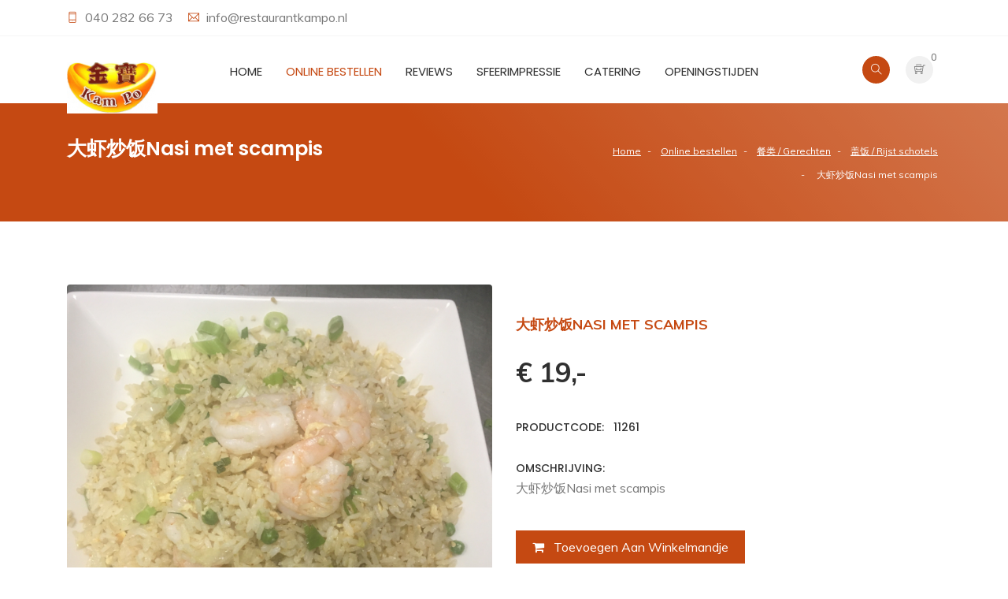

--- FILE ---
content_type: text/html; charset=UTF-8
request_url: https://www.restaurantkampo.nl/online-bestellen/%E9%A4%90%E7%B1%BB-Gerechten/%E7%9B%96%E9%A5%AD-Rijst-schotels/nasi-met-scampis
body_size: 7012
content:
<!DOCTYPE html>
<html lang="nl">
	<head>
		<meta charset="UTF-8">
		<meta http-equiv="X-UA-Compatible" content="IE=edge">
		<meta name="author" content="https://www.scriptex.nl">
					<title>Restaurant "Kam Po" |  大虾炒饭Nasi met scampis </title>
				<meta content="width=device-width, initial-scale=1, maximum-scale=1, user-scalable=no" name="viewport"/>
									<!-- Google Analytics -->
			<script>
				(function(i,s,o,g,r,a,m){i['GoogleAnalyticsObject']=r;i[r]=i[r]||function(){
				(i[r].q=i[r].q||[]).push(arguments)},i[r].l=1*new Date();a=s.createElement(o),
				m=s.getElementsByTagName(o)[0];a.async=1;a.src=g;m.parentNode.insertBefore(a,m)
				})(window,document,'script','https://www.google-analytics.com/analytics.js','ga');

				ga('create', 'UA-150022178-1', 'auto');
				ga('send', 'pageview');
			</script>
			<!-- End Google Analytics -->
							<link rel="icon" type="image/jpeg" href="https://www.restaurantkampo.nl/view/images/setting-design/1/fav_kampo_256x256.jpg" />
				
		
		<!--THEME FILES-->
		<link href="https://fonts.googleapis.com/css?family=Muli:400,600,700,800" rel="stylesheet" >
		<link href="https://fonts.googleapis.com/css?family=Poppins:400,500,600,700" rel="stylesheet" type="text/css" >		 
		<link href="https://fonts.googleapis.com/css?family=Handlee" rel="stylesheet">	
		
		<link rel="stylesheet" href="https://www.restaurantkampo.nl/view/css/jquery-ui.min.css" />
		<link rel="stylesheet" href="https://www.restaurantkampo.nl/view/css/slick.css" />
		<link rel="stylesheet" href="https://www.restaurantkampo.nl/view/css/font-awesome.css" />
		<link rel="stylesheet" href="https://www.restaurantkampo.nl/view/css/themify-icons.css" />
		<link rel="stylesheet" href="https://www.restaurantkampo.nl/view/css/animate.css" />
		<link rel="stylesheet" href="https://www.restaurantkampo.nl/view/css/owl.theme.default.min.css" />
		<link rel="stylesheet" href="https://www.restaurantkampo.nl/view/css/owl.carousel.min.css" />
		<link rel="stylesheet" href="https://www.restaurantkampo.nl/view/css/meanmenu.min.css" />
		<link rel="stylesheet" href="https://www.restaurantkampo.nl/view/css/remodal.css" />
		<link rel="stylesheet" href="https://www.restaurantkampo.nl/view/css/remodal-default-theme.css" />
		<link rel="stylesheet" href="https://www.restaurantkampo.nl/view/css/venobox.css" />
		<link rel="stylesheet" href="https://www.restaurantkampo.nl/view/css/bootstrap.min.css" />	
		<link rel="stylesheet" href="https://www.restaurantkampo.nl/view/css/photoswipe.css" />	
		<link rel="stylesheet" href="https://www.restaurantkampo.nl/view/css/style.css" />
		<link rel="stylesheet" href="https://www.restaurantkampo.nl/view/css/responsive.css" />	
		<link rel="stylesheet" href="https://www.restaurantkampo.nl/view/css/cropper.min.css" />	
		<link rel="stylesheet" href="https://www.restaurantkampo.nl/view/css/main.css" />	
		<link rel="stylesheet" href="https://www.restaurantkampo.nl/view/css/main.m.css" />	
				
		<style>
			q.mean-container a.meanmenu-reveal,
			.mean-container a.meanmenu-reveal,
			#testimonial-slider .owl-nav .owl-prev,
			#testimonial-slider .owl-nav .owl-next,
			.testimonial .score > span,
			.testimonial .testimonial-title,
			.showcoupon_btn,
			.cp_remove:hover i,
			.caa_extra_side_link a,
			.product_filter .filter.active,
			.product-grid.small-title-field .product-content h3.title,
			.single_sidebar ul li a:hover,
			.pink_outline_button,
			.search_form button,
			.sdbr_title,
			.single_ftr a:hover,
			.pd_title,
			.blog_cmnt_form #reply-title, .comments-title,
			.cmnt_content h4,
			.sf_title,
			.cmnt_content .reply_btn,
			.single-process i,
			.single_blog .blog_content h4 a:hover,
			.post-meta i,
			.product-grid:hover .title a,
			.product-grid .social li a,
			.main-menu nav a:hover,
			.main-menu nav a.active,
			.header_top_area i {
				color: #c54912;
			}
			
			.slider_content .main_btn:hover, .slider_content .main_btn:focus,
			.search-box .form-control,
			.input-area input:focus, .input-area textarea:focus,
			.single_info .con_icon,
			.form-control:focus,
			.product_filter .filter.active,
			.border-btn,
			.pagination ul li a.active,
			.pink_outline_button,
			.ftr_social_icon ul li a:hover,
			#slider_area .owl-dot.active>span,
			#slider_area .owl-nav .owl-next:hover,
			#slider_area .owl-nav .owl-prev:hover,
			.slider_content .main_btn,
			.search-box button[type="submit"],
			#shop-further-modal.default-modal .modal-content .modal-footer .button {
				border-color: #c54912;
			}
			
			.slider_content .main_btn:hover, .slider_content .main_btn:focus,
			.mean-container .mean-nav ul li a:hover,
			.mean-container .mean-nav ul li a.mean-expand:hover,
			.mean-container .mean-nav ul li a.active,
			.mean-container a.meanmenu-reveal span,
			.single_info .con_icon,
			.border-btn,
			.pd_tab_btn li a.active,
			.acc_btn,
			.price_filter .ui-slider-handle.ui-state-default.ui-corner-all,
			.blog_cmnt_form #reply-title:before,
			.comments-title:before, .sdbr_title:before,
			#topcontrol:hover,
			#topcontrol,
			.ftr_social_icon ul li a:hover,
			.newsletter_form button,
			.mailchimp_area,
			.blog_date,
			.section_title .divider,
			#slider_area .owl-dot.active>span,
			#slider_area .owl-nav .owl-next:hover,
			#slider_area .owl-nav .owl-prev:hover,
			.slider_content .main_btn,
			.slider_content p,
			#page_item_area,
			.checkout_btn,
			.right_menu .cart_icon a:hover,
			.right_menu .cart_icon a:focus,
			.search-box button[type="submit"],
			.right_menu .search_icon a {
				background: #c54912;
			}
			
			#testimonial-slider .owl-nav .owl-prev:hover,
			#testimonial-slider .owl-nav .owl-next:hover,
			.profile-side-menu ul > li.active a,
			.prdct_dtls_page_area .slick-arrow,
			.shopping-cart-amount-switcher > .plus:hover,
			.shopping-cart-amount-switcher > .minus:hover,
			#shop-further-modal.default-modal .modal-content .modal-footer .button,
			.pagination ul li a.active,
			.single_promo.colored_text_block .title,
			.product-grid .social li a:hover,
			.product-grid .product-new-label,
			.product-grid .product-discount-label,
			.product-grid .product-new-label,
			.product-grid .product-discount-label {
				background-color: #c54912;
			}
			
			::-moz-selection {
				background-color: #c54912;
			}
			
			::selection {
				background-color: #c54912;
			}
		</style>
	</head>
	<body class="products-detail" data-home-url="https://www.restaurantkampo.nl" data-current-path="online-bestellen/餐类-Gerechten/盖饭-Rijst-schotels/nasi-met-scampis" data-current-call="online-bestellen/餐类-Gerechten/盖饭-Rijst-schotels/nasi-met-scampis" data-recaptcha-key="6LfLm7kUAAAAAMOirCRgzxOm-0qLseq78hUcqu_D">
						<div class="modal fade" id="variation_modal" role="dialog">
	<div class="modal-dialog">
		<div class="modal-content">
			<div class="modal-header">
				<h4 class="modal-title">Kies de variatie</h4>
				<button type="button" class="close" data-dismiss="modal">&times;</button>
			</div>
			<div class="modal-body">
				<div class="variations-clone cloneable">
					<div class="data-area">
						<div class="image d-none d-md-inline-block">
							<img src="#">
						</div>
						<div class="right-side">
							<div class="name">
								<!--AREA FOR NAME-->
							</div>
							<div class="price">
								<!--AREA FOR PRICE-->
							</div>
						</div>
					</div>
					<div class="input-area">
						<span>Aantal:</span>
						<div class="shopping-cart-amount-switcher small">
							<div class="minus"><button type="button">-</button></div><div class="screen"><input name="amount" max="999" min="0" value="0" type="number"></div><div class="plus"><button type="button">+</button></div>
						</div>
					</div>
				</div>
				<form action="https://www.restaurantkampo.nl/winkelmandje/variaties_toevoegen?return_url=online-bestellen%2F%E9%A4%90%E7%B1%BB-Gerechten%2F%E7%9B%96%E9%A5%AD-Rijst-schotels%2Fnasi-met-scampis" method="POST">
					<div id="variation-clone-area">
						<!--THIS IS THE CLONE AREA-->
					</div>
					<button type="submit" class="btn btn-default acc_btn"><i class="fa fa-shopping-cart"></i> <span class="d-none d-xl-inline-block">&nbsp; Opslaan</span></button>
				</form>
			</div>
		</div>
	</div>
</div>		<div id="cropper" class="modal" tabindex="-1" role="dialog">
	<div class="modal-dialog" role="document">
		<div class="modal-content">
			<div class="modal-header">
				<h4 class="modal-title">Bijsnijden</h4>
			</div>
			<div class="modal-body">
				<div class="loading-text">
					Laden... een moment geduld alstublieft.				</div>
				<div class="image">
					<img src="" data-file-field="" />
				</div>
			</div>
			<div class="modal-footer">
				<button id="crop" type="button" class="btn btn-primary">Nu bijsnijden</button>
			</div>
		</div>
	</div>
</div>
<div id="file-size-modal" class="modal" tabindex="-1" role="dialog">
	<div class="modal-dialog" role="document">
		<div class="modal-content">
			<div class="modal-header">
				<h4 class="modal-title">Bestandsgrootte</h4>
			</div>
			<div class="modal-body">
				Bestanden mogen een maximale grootte hebben van  <span class="max-size"></span>KB.
			</div>
			<div class="modal-footer">
				<button type="button" class="btn btn-default" data-dismiss="modal">Oké</button>
			</div>
		</div>
	</div>
</div>		<div class="wrapper">
			<!--  Start Header  -->
<header id="header_area">
	<div class="header_top_area">
		<div class="container">
			<div class="row">
				<div class="d-none d-md-block col-md-6">
					<div class="hdr_tp_left">
						<div class="call_area">
															<span class="single_con_add"><i class="ti-mobile"></i>
									<a href="tel:040 282 66 73">
										040 282 66 73									</a>
								</span>
																						<span class="single_con_add"><i class="ti-email"></i>
									<a class="core-email" data-url="infoatreprestaurantkampodotrepnl" href="mailto:infoatreprestaurantkampodotrepnl">
										infoatreprestaurantkampodotrepnl									</a>
								</span>
													</div>
					</div>
				</div>
				
				<div class="col-12 col-md-6">
					<ul class="hdr_tp_right text-right">
												
						<!--
							<li class="lan_area dropdown">
								<a class="dropdown-toggle" href="#" data-toggle="dropdown"><i class="ti-book"></i> Language</a>
								<ul class="csub-menu dropdown-menu">
									<li class="dropdown-item"><a href="#">English</a></li>
									<li class="dropdown-item"><a href="#">French</a></li>
									<li class="dropdown-item"><a href="#">Portuguese</a></li>
								</ul>
							</li>
						-->
					</ul>
				</div>
			</div>
		</div>
	</div> <!--  HEADER START  -->
	
	<div class="header_btm_area">
		<div class="container">
			<div class="row">		
				<div class="col-6 col-md-4 col-xl-2"> 
					<a class="logo" href="https://www.restaurantkampo.nl"><img alt="Restaurant "Kam Po" | Logo" src="https://www.restaurantkampo.nl/view/images/setting-design/1/logo_kampo_115x65.jpg"></a> 
				</div><!--  End Col -->
				
				<div class="mean-init col-12 col-xl-8 text-center">
					<div class="menu_wrap">
						<div class="main-menu d-none d-xl-block">
							<nav>
								<ul>
																			<li>
											<a class="" href="https://www.restaurantkampo.nl">
												Home																							</a>
																					</li>
																			<li>
											<a class="active" href="https://www.restaurantkampo.nl/online-bestellen">
												Online bestellen																							</a>
																					</li>
																			<li>
											<a class="" href="https://www.restaurantkampo.nl/reviews">
												Reviews																							</a>
																					</li>
																			<li>
											<a class="" href="https://www.restaurantkampo.nl/sfeerimpressie">
												Sfeerimpressie																							</a>
																					</li>
																			<li>
											<a class="" href="https://www.restaurantkampo.nl/catering">
												catering																							</a>
																					</li>
																			<li>
											<a class="" href="https://www.restaurantkampo.nl/openingstijden">
												Openingstijden																							</a>
																					</li>
																			<li>
											<a class="" href="https://www.restaurantkampo.nl/contact">
												Contact																							</a>
																					</li>
																	</ul>
							</nav>
						</div> <!--  End Main Menu -->					

						<div class="mobile-menu text-right ">
							<nav>
								<ul>
																			<li>
											<a class="" href="https://www.restaurantkampo.nl">Home</a>
																					</li>
																			<li>
											<a class="active" href="https://www.restaurantkampo.nl/online-bestellen">Online bestellen</a>
																					</li>
																			<li>
											<a class="" href="https://www.restaurantkampo.nl/reviews">Reviews</a>
																					</li>
																			<li>
											<a class="" href="https://www.restaurantkampo.nl/sfeerimpressie">Sfeerimpressie</a>
																					</li>
																			<li>
											<a class="" href="https://www.restaurantkampo.nl/catering">catering</a>
																					</li>
																			<li>
											<a class="" href="https://www.restaurantkampo.nl/openingstijden">Openingstijden</a>
																					</li>
																			<li>
											<a class="" href="https://www.restaurantkampo.nl/contact">Contact</a>
																					</li>
																	</ul>
							</nav>
						</div> <!--  End mobile-menu -->						
					</div>
				</div><!--  End Col -->		

				<div class="col-12 col-xl-2">
					<div class="right_menu pull-right">
						<ul class="nav">
							<li>
								<div class="search_icon">
									<a href="#modal" data-remodal-target="modal"><i class="ti-search search_btn"></i></a>
									
									<div class="search-box remodal" data-remodal-id="modal">
										<button data-remodal-action="close" class="remodal-close"></button>
										<form id="searchform" action="https://www.restaurantkampo.nl/zoeken" method="get">
											<div class="input-group">
												<input class="form-control" type="text" value="" name="zoeken" placeholder="Zoeken" />												
												<button type="submit" class="btn btn-default"><i class="ti-search"></i></button>			
											</div>
										</form>
									</div>
								</div>
							</li>
															<li>
									<div class="cart_menu_area">
										<div class="cart_icon">
											<a href="https://www.restaurantkampo.nl/winkelmandje"><i class="ti-shopping-cart-full" aria-hidden="true"></i></a>
											<span class="cart_number">0</span>
										</div>

										<!-- Mini Cart Wrapper -->
										<div class="mini-cart-wrapper">
											<!-- Product List 
											<div class="mc-pro-list fix">
																							</div>
											-->
											<!-- Sub Total -->
											<div class="mc-subtotal fix">
												<h4>Totaal <span>€ 0,-</span></h4>												
											</div>
											<!-- Cart Button -->
											<div class="mc-button">
												<a href="https://www.restaurantkampo.nl/winkelmandje" class="checkout_btn">Naar bestellen</a>
											</div>
										</div>											
									</div>
								</li>
													</ul>
					</div>	
				</div><!--  End Col -->	
				
			</div>
		</div>
	</div>
</header>
<!--  End Header  -->			<div id="page_item_area">
	<div class="container">
		<div class="row">
			<div class="col-sm-6 text-center text-sm-left">
				<h3> 大虾炒饭Nasi met scampis</h3>
			</div>		

			<div class="col-sm-6 text-center text-sm-right">
				<ul class="p_items">
																		<li><a href="https://www.restaurantkampo.nl">Home</a></li>
																								<li><a href="https://www.restaurantkampo.nl/online-bestellen">Online bestellen</a></li>
																								<li><a href="https://www.restaurantkampo.nl/online-bestellen/餐类-Gerechten">餐类 / Gerechten </a></li>
																								<li><a href="https://www.restaurantkampo.nl/online-bestellen/餐类-Gerechten/盖饭-Rijst-schotels">盖饭 / Rijst schotels</a></li>
																								<li><span> 大虾炒饭Nasi met scampis</span></li>
															</ul>					
			</div>	
		</div>
	</div>
</div>
<div class="prdct_dtls_page_area section_padding">
	<div class="container">
		<div class="row">
			<div class="col-md-6 col-12">
				<div id="main_image" class="pd_img fix" onclick="openGallery('nasi-met-scampis',4);">
					<div class="image_loading" ><span><i class="fa fa-spinner fa-spin"></i></span></div>
					<img src="https://www.restaurantkampo.nl/view/images/products/11261/IMG_2563_634x634.jpg" alt=" 大虾炒饭Nasi met scampis"/>
				</div>
													<div class="universal-gallery-system d-none" id="nasi-met-scampis" data-gallery='{"url_key":"nasi-met-scampis","items":[{"id":0,"product_id":11261,"image":"view\/images\/products\/11261\/IMG_2563.jpg","name":" \u5927\u867e\u7092\u996dNasi met scampis","absolute_image":"https:\/\/www.restaurantkampo.nl\/view\/images\/products\/11261\/IMG_2563.jpg","width":4032,"height":3024}]}'>	</div>
							</div>
			<div class="col-md-6 col-12">
				<div class="prdct_dtls_content">
					<span class="pd_title"> 大虾炒饭Nasi met scampis</span>
					<div class="pd_price_dtls fix">
						<div class="pd_price">
							<span class="new">€ 19,-</span>
													</div>
					</div>
					<div class="pd_text">
						<h4>Productcode: &nbsp; 11261</h4>
					</div>
					<div class="pd_text">
						<h4>Omschrijving:</h4>
						<p> 大虾炒饭Nasi met scampis</p>
					</div>

					<button id="main_add_btn" type="button" class="btn btn-default acc_btn" data-variations='[{"id":11261,"name":" \u5927\u867e\u7092\u996dNasi met scampis","image":"https:\/\/www.restaurantkampo.nl\/view\/images\/products\/11261\/IMG_2563_120x85.jpg","short_description":" \u5927\u867e\u7092\u996dNasi met scampis","price":1900,"in_basket":0}]'><i class="fa fa-shopping-cart"></i> <span class="d-none d-xl-inline-block">&nbsp; Toevoegen aan winkelmandje</span></button>
				</div>
			</div>
		</div>
		
		<div class="row">
			<div class="col-12">					
				<div class="pd_tab_area fix">

										<div class="tab-content">
						<div role="tabpanel" class="tab-pane fade show active" id="description">
															<h4>Omschrijving</h4>
														<p><p>大虾炒饭Nasi met scampis</p></p>
						</div>
											</div>
					
				</div>
			</div>
		</div>
	</div>
	
			<div class="related_prdct_area text-center">
			<div class="container">		
				<div class="rp_title text-center"><h3>Gerelateerde producten</h3></div>
				
				<div class="row">
											<div class="col-lg-3 col-md-6">
							<div class="product-grid hover-effect">
								<div class="product-image">
									<a href="https://www.restaurantkampo.nl/online-bestellen/餐类-Gerechten/盖饭-Rijst-schotels/nasi-met-kip">
										<img class="pic-1" src="https://www.restaurantkampo.nl/view/images/products/12470/6C863868-7478-403E-AA92-F1029735D626_634x634.jpg" alt="鸡炒饭Nasi met kip">
																					<img class="pic-2" src="https://www.restaurantkampo.nl/view/images/products/12470/6C863868-7478-403E-AA92-F1029735D626_634x634.jpg" alt="鸡炒饭Nasi met kip">
																			</a>
																	</div>
								<div class="product-content">
									<h3 class="title"><a href="https://www.restaurantkampo.nl/online-bestellen/餐类-Gerechten/盖饭-Rijst-schotels/nasi-met-kip">鸡炒饭Nasi met kip</a></h3>
									<div class="price">€ 16,50																			</div>
																														<a class="add-to-cart add-to-cart-modal-opener" href="javascript:void(0);" data-variations='[{"id":12470,"name":"\u9e21\u7092\u996dNasi met kip","image":"https:\/\/www.restaurantkampo.nl\/view\/images\/products\/12470\/6C863868-7478-403E-AA92-F1029735D626_120x85.jpg","short_description":"\u9e21\u7092\u996dNasi met kip","price":1650,"in_basket":0}]'>+ Toevoegen aan winkelmandje</a>
																											</div>
							</div>
						</div>
											<div class="col-lg-3 col-md-6">
							<div class="product-grid hover-effect">
								<div class="product-image">
									<a href="https://www.restaurantkampo.nl/online-bestellen/餐类-Gerechten/盖饭-Rijst-schotels/-nasi-met-eend-in-lotusblad">
										<img class="pic-1" src="https://www.restaurantkampo.nl/view/images/products/12219/B8FFB777-582A-45CB-A4B5-81DC098DC9A2_634x634.jpg" alt="火鸭荷叶饭 Nasi met eend in lotusblad">
																					<img class="pic-2" src="https://www.restaurantkampo.nl/view/images/products/12219/B8FFB777-582A-45CB-A4B5-81DC098DC9A2_634x634.jpg" alt="火鸭荷叶饭 Nasi met eend in lotusblad">
																			</a>
																	</div>
								<div class="product-content">
									<h3 class="title"><a href="https://www.restaurantkampo.nl/online-bestellen/餐类-Gerechten/盖饭-Rijst-schotels/-nasi-met-eend-in-lotusblad">火鸭荷叶饭 Nasi met eend in lotusblad</a></h3>
									<div class="price">€ 19,-																			</div>
																														<a class="add-to-cart add-to-cart-modal-opener" href="javascript:void(0);" data-variations='[{"id":12219,"name":"\u706b\u9e2d\u8377\u53f6\u996d Nasi met eend in lotusblad","image":"https:\/\/www.restaurantkampo.nl\/view\/images\/products\/12219\/B8FFB777-582A-45CB-A4B5-81DC098DC9A2_120x85.jpg","short_description":"\u706b\u9e2d\u8377\u53f6\u996d Nasi met eend in lotusblad","price":1900,"in_basket":0}]'>+ Toevoegen aan winkelmandje</a>
																											</div>
							</div>
						</div>
											<div class="col-lg-3 col-md-6">
							<div class="product-grid hover-effect">
								<div class="product-image">
									<a href="https://www.restaurantkampo.nl/online-bestellen/餐类-Gerechten/盖饭-Rijst-schotels/witte-rijst-met-seizoen-groenten-en-kipvlees">
										<img class="pic-1" src="https://www.restaurantkampo.nl/view/images/products/11465/IMG_E2464_634x634.jpg" alt="时菜鸡肉饭Witte rijst  met seizoen groenten en kipvlees">
																					<img class="pic-2" src="https://www.restaurantkampo.nl/view/images/products/11465/IMG_E2464_634x634.jpg" alt="时菜鸡肉饭Witte rijst  met seizoen groenten en kipvlees">
																			</a>
																	</div>
								<div class="product-content">
									<h3 class="title"><a href="https://www.restaurantkampo.nl/online-bestellen/餐类-Gerechten/盖饭-Rijst-schotels/witte-rijst-met-seizoen-groenten-en-kipvlees">时菜鸡肉饭Witte rijst  met seizoen groenten en kipvlees</a></h3>
									<div class="price">€ 16,50																			</div>
																														<a class="add-to-cart add-to-cart-modal-opener" href="javascript:void(0);" data-variations='[{"id":11465,"name":"\u65f6\u83dc\u9e21\u8089\u996dWitte rijst  met seizoen groenten en kipvlees","image":"https:\/\/www.restaurantkampo.nl\/view\/images\/products\/11465\/IMG_E2464_120x85.jpg","short_description":"\u65f6\u83dc\u9e21\u8089\u996dWitte rijst  met seizoen groenten en kipvlees","price":1650,"in_basket":0}]'>+ Toevoegen aan winkelmandje</a>
																											</div>
							</div>
						</div>
											<div class="col-lg-3 col-md-6">
							<div class="product-grid hover-effect">
								<div class="product-image">
									<a href="https://www.restaurantkampo.nl/online-bestellen/餐类-Gerechten/盖饭-Rijst-schotels/-witte-rijst-met-bonenvel-tahoe-en-spek">
										<img class="pic-1" src="https://www.restaurantkampo.nl/view/images/products/11272/F9EA3C5B-F613-4F44-ACB6-FC6E388C382E_634x634.jpg" alt="枝竹豆腐火腩饭 Witte rijst  met bonenvel, tahoe en spek">
																					<img class="pic-2" src="https://www.restaurantkampo.nl/view/images/products/11272/F9EA3C5B-F613-4F44-ACB6-FC6E388C382E_634x634.jpg" alt="枝竹豆腐火腩饭 Witte rijst  met bonenvel, tahoe en spek">
																			</a>
																	</div>
								<div class="product-content">
									<h3 class="title"><a href="https://www.restaurantkampo.nl/online-bestellen/餐类-Gerechten/盖饭-Rijst-schotels/-witte-rijst-met-bonenvel-tahoe-en-spek">枝竹豆腐火腩饭 Witte rijst  met bonenvel, tahoe en spek</a></h3>
									<div class="price">€ 17,-																			</div>
																														<a class="add-to-cart add-to-cart-modal-opener" href="javascript:void(0);" data-variations='[{"id":11272,"name":"\u679d\u7af9\u8c46\u8150\u706b\u8169\u996d Witte rijst  met bonenvel, tahoe en spek","image":"https:\/\/www.restaurantkampo.nl\/view\/images\/products\/11272\/F9EA3C5B-F613-4F44-ACB6-FC6E388C382E_120x85.jpg","short_description":"\u679d\u7af9\u8c46\u8150\u706b\u8169\u996d Witte rijst  met bonenvel, tahoe en spek","price":1700,"in_basket":0}]'>+ Toevoegen aan winkelmandje</a>
																											</div>
							</div>
						</div>
									</div>
			</div>
		</div>
	</div>			<!--  FOOTER START  -->
<footer class="footer_area">
	<div class="footer-top">
		<div class="container">
			<div class="row">				
				<div class="col-lg-4 col-sm-6">
					<div class="single_ftr footer-contact-info">
						<h4 class="sf_title">Contactgegevens</h4>
						<ul>
							<li><i class="ti-location-pin"></i> Kruisstraat 163A<br> Eindhoven 5612CG</li>
							<li><i class="ti-mobile"></i> 040 282 66 73</li>
							<li><i class="ti-email"></i> <a class="core-email" href="infoatreprestaurantkampodotrepnl" data-url="infoatreprestaurantkampodotrepnl">infoatreprestaurantkampodotrepnl</a></li>
						</ul>
					</div>
				</div>
				
				<div class="col-lg-2 col-sm-6">
					<div class="single_ftr">
						<h4 class="sf_title">Navigatie</h4>
						<ul>
															<li><a href="https://www.restaurantkampo.nl">Home</a></li>
															<li><a href="https://www.restaurantkampo.nl/online-bestellen">Online bestellen</a></li>
															<li><a href="https://www.restaurantkampo.nl/reviews">Reviews</a></li>
															<li><a href="https://www.restaurantkampo.nl/catering">catering</a></li>
															<li><a href="https://www.restaurantkampo.nl/openingstijden">Openingstijden</a></li>
															<li><a href="https://www.restaurantkampo.nl/contact">Contact</a></li>
													</ul>
					</div>
				</div>
				
									<div class="col-lg-2 col-sm-6">
						<div class="single_ftr">
							<h4 class="sf_title">Bestellen</h4>
							<ul>
																									<li><a href="https://www.restaurantkampo.nl/winkelmandje">Winkelmandje</a></li>
															</ul>
						</div>
					</div>
								
				<div class="col-lg-4 col-sm-6">
					<div class="single_ftr"> 
						<h4 class="sf_title">Chinees restaurant Eindhoven</h4>
						<p>Een heerlijke maaltijd of een lekkere snack afhalen? Je kunt alles online bestellen bij Chinees Restaurant Kam Po in Eindhoven!</p>
					</div>
				</div>
				
			</div>
		</div>
	</div>

	<div class="ftr_btm_area">
		<div class="container">
			<div class="row">
				<div class="col-lg-3 text-center text-lg-left">
					<div class="ftr_social_icon">
						<ul>
															<li><a href="https://www.facebook.com/pages/Kam-Po/436079849870045"><i class="fa fa-facebook"></i></a></li>
													</ul>
					</div>
				</div>
				
				<div class="col-lg-6 text-center">
					<p class="copyright_text text-center">&copy; 2026 Restaurant "Kam Po". Alle rechten voorbehouden. Realisatie: <a href="https://www.scriptex.nl">Internetbureau Scriptex</a>.</p>
					<span class="footer-urls">
													<a href="https://www.restaurantkampo.nl/sitemap">Sitemap</a> | 
													<a href="https://www.restaurantkampo.nl/algemene-voorwaarden">Algemene Voorwaarden</a> | 
													<a href="https://www.restaurantkampo.nl/disclaimer">Disclaimer</a>
											</span>
				</div>
				
									<div class="col-lg-3">
						<div class="payment_mthd_icon text-center text-lg-right">
							<ul>
																											<li><img src="https://www.restaurantkampo.nl/view/images/payment-methods/1/image_normal.png" alt="iDEAL" title="iDEAL" /> &nbsp;</li>
																																									</ul>
						</div>
					</div>
							</div>
		</div>
	</div>
</footer>
<!--  FOOTER END  -->		</div>
		<!-- Root element of PhotoSwipe. Must have class pswp. -->
<div class="pswp" tabindex="-1" role="dialog" aria-hidden="true">

    <!-- Background of PhotoSwipe. 
         It's a separate element as animating opacity is faster than rgba(). -->
    <div class="pswp__bg"></div>

    <!-- Slides wrapper with overflow:hidden. -->
    <div class="pswp__scroll-wrap">

        <!-- Container that holds slides. 
            PhotoSwipe keeps only 3 of them in the DOM to save memory.
            Don't modify these 3 pswp__item elements, data is added later on. -->
        <div class="pswp__container">
            <div class="pswp__item"></div>
            <div class="pswp__item"></div>
            <div class="pswp__item"></div>
        </div>

        <!-- Default (PhotoSwipeUI_Default) interface on top of sliding area. Can be changed. -->
        <div class="pswp__ui pswp__ui--hidden">

            <div class="pswp__top-bar">

                <!--  Controls are self-explanatory. Order can be changed. -->

                <div class="pswp__counter"></div>

                <button class="pswp__button pswp__button--close" title="Sluiten"></button>

                <button class="pswp__button pswp__button--fs" title="Fullscreen"></button>

                <button class="pswp__button pswp__button--zoom" title="In / Uitzoomen"></button>

                <!-- Preloader demo http://codepen.io/dimsemenov/pen/yyBWoR -->
                <!-- element will get class pswp__preloader--active when preloader is running -->
                <div class="pswp__preloader">
                    <div class="pswp__preloader__icn">
                      <div class="pswp__preloader__cut">
                        <div class="pswp__preloader__donut"></div>
                      </div>
                    </div>
                </div>
            </div>

            <div class="pswp__share-modal pswp__share-modal--hidden pswp__single-tap">
                <div class="pswp__share-tooltip"></div> 
            </div>

            <button class="pswp__button pswp__button--arrow--left" title="Vorige">
            </button>

            <button class="pswp__button pswp__button--arrow--right" title="Volgende">
            </button>

            <div class="pswp__caption">
                <div class="pswp__caption__center"></div>
            </div>

        </div>
    </div>
</div>		
		<!--THEME SPECIFIC-->
		<script src="https://www.restaurantkampo.nl/view/js/jquery-1.12.4.min.js"></script>
		<script src="https://www.restaurantkampo.nl/view/js/slick.min.js"></script>
		<script src="https://www.restaurantkampo.nl/view/js/jquery-ui.min.js"></script>
		<script src="https://www.restaurantkampo.nl/view/js/popper.min.js"></script>
		<script src="https://www.restaurantkampo.nl/view/js/bootstrap.min.js"></script>
		<script src="https://www.restaurantkampo.nl/view/js/bootstrap.toolkit.js"></script>
		<script src="https://www.restaurantkampo.nl/view/js/jquery.meanmenu.min.js"></script>
		<script src="https://www.restaurantkampo.nl/view/js/jquery.mixitup.js"></script>
		<script src="https://www.restaurantkampo.nl/view/js/jquery.counterup.min.js"></script>
		<script src="https://www.restaurantkampo.nl/view/js/remodal.js"></script>
		<script src="https://www.restaurantkampo.nl/view/js/waypoints.min.js"></script>
		<script src="https://www.restaurantkampo.nl/view/js/wow.min.js"></script>
		<script src="https://www.restaurantkampo.nl/view/js/jquery.countdown.js"></script>
		<script src="https://www.restaurantkampo.nl/view/js/venobox.min.js"></script>
		<script src="https://www.restaurantkampo.nl/view/js/owl.carousel.min.js"></script>
		<script src="https://www.restaurantkampo.nl/view/js/scrolltopcontrol.js"></script>
		<script src="https://www.restaurantkampo.nl/view/js/photoswipe.min.js"></script>
		<script src="https://www.restaurantkampo.nl/view/js/cropper.min.js"></script>
		<script src="https://www.restaurantkampo.nl/view/js/jquery-cropper.min.js"></script>
		<script src="https://www.restaurantkampo.nl/view/js/main.js"></script>
					<script src="https://www.restaurantkampo.nl/view/js/products.detail.js?1768732095"></script>
				
		<script type="text/javascript" src="https://www.google.com/recaptcha/api.js?onload=CaptchaCallback&render=explicit"></script>
		
        			</body>
</html>

--- FILE ---
content_type: text/css
request_url: https://www.restaurantkampo.nl/view/css/style.css
body_size: 14731
content:
/*
Template Name: RapidShop - Bootstrap eCommerce Template
Template URI: http://themesvila.com
Description: Responsive Bootstrap eCommerce Template
Author: ThemesVila
Author URI: http://themesvila.com
Version: 1.3

*/

/*

	CSS INDEX 

	1. Theme Default CSS (body, link color, section etc)
	2. Buttton css
	3. Header Css
	4. Menu CSS
	5. Slider CSS
	6. Promo Area Css
	7. Section Title css
	8. Product Css
	9. Special Offer css
	10. Testimonials Css
	11. Blog Css
	12. Process Css
	13. Footer Css
	14. Page item css
	15. 404 Page css
	16. Blog Page css
	17. Blog Details Css
	18. Contact Page Css
	19. Shop Page Css
	20. Login Page Css
	21. About Us Page Css
	22. Cart Page Css
	23. Checkout Page Css
	24. Product Details Page Css
	25. Wishlist Page CSS

*/


body, 
html {
    height: 100%;
    margin: 0;
    padding: 0!important;
}
body {
    line-height: 28px;
    color: #777;
    font-size: 16px;
    font-family: 'Muli', sans-serif;
    font-weight: 400;
	overflow-x: hidden;
	position: relative;
}

::-moz-selection {
    background-color: #ff546e;
    color: #fff;
}
::selection {
    background-color: #ff546e;
    color: #fff;
}
img {
    height: auto;
    max-width: 100%;
    border: none;
    outline: none;
}
ul {
    list-style: none;
    padding-left: 0px;
    margin-bottom: 0;
}
ul li {
    list-style: none;
}
br {
    font-size: 0;
    line-height: 0;
}
hr {
    margin-bottom: 0px;
    margin-top: 0px;
    border-top: 1px solid #e5e5e5;
    border-bottom: none;
    border-left: none;
    border-right: none;
}
button {
	cursor:pointer;
}

/* ----------------------------------------------
	Typography 
----------------------------------------------- */

a,
a:hover, 
a:focus {
	cursor: pointer;
	text-decoration: none;
	color: #777;
}

a.underline {
	text-decoration: underline;
}

p {
    margin: 0;
    padding: 0;
}
h1, h2, h3, h4, h5, h6{
    font-family: 'Poppins', sans-serif;
    font-weight: 600;
    margin-top: 0px;
    margin-bottom: 0px;
	color: #333;
}
h1 {
    font-size: 36px;
    line-height: 42px;
}
h2 {
    font-size: 30px;
    line-height: 36px;
}
h3 {
    font-size: 22px;
    line-height: 26px;
}
h4 {
    font-size: 18px;
    line-height: 22px;
}
h5 {
    font-size: 16px;
    line-height: 20px;
}
h6 {
    font-size: 14px;
    line-height: 18px;
}

/* ----------------------------------------------
 Inputs
----------------------------------------------- */

input[type="text"], 
input[type="email"], 
input[type="tel"], 
input[type="number"], 
input[type="password"], 
input[type="radio"], 
input[type="checkbox"], 
input[type="file"], 
textarea, 
select {
    -moz-border-bottom-colors: none;
    -moz-border-left-colors: none;
    -moz-border-right-colors: none;
    -moz-border-top-colors: none;
    border-color: #ddd;
    border-image: none;
    border-radius: 4px;
    border-style: solid;
    border-width: 1px;
    background-color: #fff;
    display: inline-block;
    font-weight: 400;
    letter-spacing: 1px;
    outline: medium none;
    transition: all 0.2s ease 0s;
    padding: 10px 15px;
    min-width: 40px;
}
input[type="radio"], input[type="checkbox"] {
    min-width: auto;
}
select {
    -webkit-appearance: none;
    -moz-appearance: none;
    text-indent: 1px;
    text-overflow: '';
}
textarea {
    min-height: 140px;
}
::-webkit-input-placeholder {
    /* Chrome/Opera/Safari */
    color: #808080;
    opacity: 1
}

::-moz-placeholder {
    /* Firefox 19+ */
    color: #808080;
    opacity: 1
}
:-ms-input-placeholder {
    /* IE 10+ */
    color: #808080;
    opacity: 1
}
:-moz-placeholder {
    /* Firefox 18- */
    color: #808080;
    opacity: 1
}
input:focus, textarea:focus {
    border-color: #ff546e;
}
.section_padding{
	padding:80px 0;
}



/*  Select */

.form-control {
    border-radius: 4px;
    box-shadow: none;
    max-width: 100%;
}
.form-control:focus {
    box-shadow: none;
    border-color: #000;
}


/* -------- Buttton css -------- */

.main_btn {
	background: #ff546e;
	border: 1px solid #ff546e;
	color: #fff;
	padding: 10px 30px;
	text-transform: capitalize;
	transition:.5s;
	box-shadow: 2px 5px 10px rgba(0,0,0,0.06);
	border-radius: 4px;
	font-weight: 500;
}
.main_btn:hover,
.main_btn:focus{
	color: #fff;
	background: #f0314e ;
	border-color: #f0314e ;
}

.border-btn{
	border: 1px solid #ff546e;
	color: #fff;
	background: #ff546e;
	border-radius:4px;
	padding: 8px 20px;
	text-transform: capitalize;
	transition: .5s;
}
.border-btn:hover,
.border-btn:focus{
	background: #222;
	border-color: #222;
	color: #fff;
}


/* -------- Preloader Css -------- */

.preloader {
	background: #ff546e;
	bottom: 0;
	left: 0;
	position: fixed;
	right: 0;
	top: 0;
	z-index: 99999; 
	width: 100%;
	height: 100%;

}
.status-mes{
    width: 60px;
    height: 60px;
    position: absolute;
    top: 50%;
    left: 50%;
    margin: -37px 0 0 -35px;
	text-align: center;
}
.lds-roller {
  display: inline-block;
  position: relative;
  width: 64px;
  height: 64px;
}
.lds-roller div {
  animation: lds-roller 1.2s cubic-bezier(0.5, 0, 0.5, 1) infinite;
  transform-origin: 32px 32px;
}
.lds-roller div:after {
  content: " ";
  display: block;
  position: absolute;
  width: 6px;
  height: 6px;
  border-radius: 50%;
  background: #fff;
  margin: -3px 0 0 -3px;
}
.lds-roller div:nth-child(1) {
  animation-delay: -0.036s;
}
.lds-roller div:nth-child(1):after {
  top: 50px;
  left: 50px;
}
.lds-roller div:nth-child(2) {
  animation-delay: -0.072s;
}
.lds-roller div:nth-child(2):after {
  top: 54px;
  left: 45px;
}
.lds-roller div:nth-child(3) {
  animation-delay: -0.108s;
}
.lds-roller div:nth-child(3):after {
  top: 57px;
  left: 39px;
}
.lds-roller div:nth-child(4) {
  animation-delay: -0.144s;
}
.lds-roller div:nth-child(4):after {
  top: 58px;
  left: 32px;
}
.lds-roller div:nth-child(5) {
  animation-delay: -0.18s;
}
.lds-roller div:nth-child(5):after {
  top: 57px;
  left: 25px;
}
.lds-roller div:nth-child(6) {
  animation-delay: -0.216s;
}
.lds-roller div:nth-child(6):after {
  top: 54px;
  left: 19px;
}
.lds-roller div:nth-child(7) {
  animation-delay: -0.252s;
}
.lds-roller div:nth-child(7):after {
  top: 50px;
  left: 14px;
}
.lds-roller div:nth-child(8) {
  animation-delay: -0.288s;
}
.lds-roller div:nth-child(8):after {
  top: 45px;
  left: 10px;
}
@keyframes lds-roller {
  0% {
    transform: rotate(0deg);
  }
  100% {
    transform: rotate(360deg);
  }
}


/* -------- Header Css -------- */

.header_top_area {
	font-size: 14px;
	background: #fff;
	font-weight: 500;
	padding: 8px 0;
	border-bottom: 1px solid #f5f5f5;
}
.hdr_tp_left, 
.hdr_tp_right {
	
}
.header_top_area i{
	color: #ff546e;
}
.call_area a {
	color: #777;
	font-size: 16px;
	font-weight: 500;
}
.call_area a:hover {

}
.header_top_area i {
	padding-right: 5px;
}
.call_area span {
	padding-right: 15px;
}
.hdr_tp_right > li {
	padding: 0 10px;
	line-height: 11px;
	display: inline;
	cursor: pointer;
}
.header_top_area .hdr_tp_right i.fa-caret-down{
	color: #777;
}
.hdr_tp_right a {
	color: #777;
}
.header_btm_area{
	height: 85px;
	padding-top: 10px;
}
.header_btm_area a.logo {
	position:relative;
	z-index:999998;
	top:50%;
	transform: translateY(-50%);
	display: block;
	height: 65px;
}
.header_btm_area a.logo img {
	max-height: 65px;
	position:relative;
	top:50%;
	transform: translateY(-50%);
}

.lan_area,
.currency_area {
	position: relative;
}
.lan_area .csub-menu,
.currency_area .csub-menu{
	background: #fff;
	text-align: left;
	box-shadow: 0 0 5px #f9f9f9;
	padding: 0;
}
.lan_area .csub-menu li a,
.currency_area .csub-menu li a{
	padding: 10px 0;
	display: block;
	font-weight: 400;
	transition: .5s;
}
.csub-menu li{
	border-bottom: 1px solid #f9f9f9;
	padding: .25rem 1rem;
}
.lan_area .csub-menu li a:hover,
.lan_area .csub-menu li a:focus,
.currency_area .csub-menu li a:hover,
.currency_area .csub-menu li a:focus{
	color: #777;
	background-color: tansparent;
}
.csub-menu.dropdown-menu .dropdown-item a{
	font-size: 14px;
}
.dropdown-item.active, 
.dropdown-item:active {
	color: #fff;
	text-decoration: none;
	background-color: #f8f9fa;
}
.menu_wrap {
	
}
.right_menu{
	position: relative;
	margin-top: 15px;
}
.right_menu i{
	font-size: 14px;
}
.right_menu .search_icon{
	padding-right: 20px;
	position: relative;
}
.right_menu .search_icon a{
	width: 35px;
	height: 35px;
	line-height: 35px;
	background: #ff546e;
	color: #fff;
	border-radius: 50%;
	display: inline-block;
	text-align: center;
}
.right_menu .cart_icon a{
	width: 35px;
	height: 35px;
	line-height: 35px;
	background: #f1f1f1;
	border-radius: 50%;
	display: inline-block;
	text-align: center;
}
.right_menu .cart_icon a:hover,
.right_menu .cart_icon a:focus{
	background: #ff546e;
	color: #fff;
}
.search-box {
	background: transparent;
	width: 500px;
	height: 60px;
	line-height: 60px;
	box-shadow: 0 0 10px rgba(0,0,0,0.098);
	z-index: 100;
}


.search-box .input-group{
	width: 100%;
}
.search-box .form-control{
	height: 55px;
	line-height: 40px;
	margin: 8px;
	border: 1px solid #ff546e;
	outline: none;
	width: 95%;
	text-transform: capitalize;
	font-size: 15px;
	border-radius: 4px;
}


.search-box button[type="submit"] {
	width: 55px;
	height: 55px;
	padding: 0px 0;
	background: #ff546e;
	color: #fff;
	border: 1px solid #ff546e;
	outline: none;
	cursor: pointer;
	position: absolute;
	z-index: 100;
	right: 8px;
	top: 8px;
	transition: 0.5s;
	border-radius: 0;
}
.search-box button[type="submit"]:hover,
.search-box button[type="submit"]:focus{
	background: #222;
	border-color: #222;
}
.search-box button i{
	color: #fff;
}
.search_btn {
	cursor: pointer;
}

.mobile-menu{
	display: none;
}
.cart_menu_area {
	position: relative;
	display: inline-block;
	margin-right: 10px;
	
}
.cart_icon {
	display: inline-block;
	position: relative;
	padding-bottom: 15px;
}


.cart_area:hover .cart_icon i {
	color:#ff546e;
}

.cart_number {
	position: absolute;
	padding: 0px 8px;
	top: -12px;
	right: -13px;
	color: #777;
	border-radius: 50%;
	font-weight:400;
	font-size: 13px;
	font-family: 'Poppins', sans-serif;
}

.cart_item {
	font-weight: 500;
}

.mini-cart-wrapper{
	width:230px;
	position: absolute;
	top: 40px;
	left: -135px;
	z-index: 100;
	background: #fff;
	padding: 10px 20px 20px;
	box-shadow: 0 0px 7px rgba(0,0,0,0.05);
	border: 1px solid rgba(0,0,0,0.04);
	opacity: 0;
	visibility: hidden;
	transition: .5s;
	text-align: left;
}
.cart_menu_area:hover .mini-cart-wrapper{
	top: 40px;
	opacity: 1;
	visibility: visible;
} 
.mc-sin-pro{
	border-bottom: 1px solid #ddd;
	padding: 15px 0;
}
.mc-pro-image{
	margin-right: 10px;
}
.mc-pro-details{
	position: relative;
}
.mc-pro-details .pro-del{
	position: absolute;
	right: 0;
	top: 12px;
	transition: .5s;
}
.mc-pro-details span {
	display:block;
}
.pro-del:hover i{
	color: #ff546e;
}
.mc-subtotal{
	padding-top: 15px;
}
.mc-subtotal h4{
	font-size: 16px;
}
.checkout_btn{
	background: #ff546e;
	color: #fff;
	padding: 7px 15px;
	margin-top: 10px;
	display: block;
	text-transform: capitalize;
	font-size: 13px;
	transition: .5s;
	text-align: center;
	border-radius: 20px;
}
.checkout_btn:hover,
.checkout_btn:focus{
	background: #333;
	color: #fff;
	text-decoration: none;
}

/* Menu CSS */

.main-menu {
	padding-top: 10px;
}

.main-menu,
.right_menu{
	display: inline-block;
}
.main-menu nav > ul {
	display: inline-block;
	position: relative;
}
.main-menu nav > ul > li {
  display: inline-block;
  margin-right: 26px;
}
.main-menu nav > ul > li:last-child {
  margin-right: 0;
}
.main-menu nav > ul > li > a {
  color: #303030;
  display: block;
  font-weight: 400;
  line-height: 50px;
  text-transform: uppercase;
  transition: .5s;
  font-family: 'Poppins', sans-serif;
  font-size: 15px;
}
.header.transparent .main-menu nav > ul > li > a {
  color: #fff;
}
.main-menu nav > ul > li > a i {
  float: right;
  line-height: 50px;
  margin-left: 4px;
}
.main-menu nav a:hover, .main-menu nav a.active {
	color: #ff546e;
}
/* Sub Menu */
.sub-menu {
	background: #fff none repeat scroll 0 0;
	box-shadow: 0 0px 7px rgba(0,0,0,0.05);
	border: 1px solid rgba(0,0,0,0.04);
	opacity: 0;
	padding: 12px 11px;
	position: absolute;
	text-align: left;
	top: 120px;
	visibility: hidden;
	width: 200px;
	z-index: -999;
	transition: .5s;
}
.main-menu nav > ul > li:hover .sub-menu {
  opacity: 1;
  top: 100%;
  visibility: visible;
  z-index: 999;
}
.sub-menu li{}
.sub-menu li a {
  display: block;
  line-height: 32px;
  font-size: 14px;
  transition:.1s padding-left ease-in-out;
  text-transform: uppercase;
  padding: 0 10px;
  font-weight: 400;
  font-family: 'Poppins', sans-serif;
}
.sub-menu li a:hover,
.sub-menu li a.active {
  padding-left: 18px;
}
/* Mega Menu */
.mega-menu {
	background: #fff none repeat scroll 0 0;
	box-shadow: 0 0px 7px rgba(0,0,0,0.05);
	border: 1px solid rgba(0,0,0,0.04);
	opacity: 0;
	padding: 40px;
	position: absolute;
	text-align: left;
	top: 120px;
	visibility: hidden;
	z-index: -999;
	left: 0;
	transition: .5s;
}
.mm-left {
  left: 0%;
}
.mm-right {
  right: 0;
}
.main-menu nav > ul > li:hover .mega-menu {
  opacity: 1;
  top: 100%;
  visibility: visible;
  z-index: 999;
}
/* Mega Menu 5 Column */
.mm-5-column {
  width: 790px;
}
.mm-5-column .mm-column-link {
  width: 20%;
}

/* Mega Menu 4 Column */
.mm-4-column {
  width: 650px;
}
.mm-4-column .mm-column-link {
  width: 25%;
}
.mm-4-column .mm-column-banner {
  width: 264px;
}
/* Mega Menu 3 Column */
.mm-3-column {
  width: 532px;
}
.mm-3-column .mm-column-link, .mm-3-column .mm-column-banner {
  width: 33.33%;
}
/* Mega Menu Link */
.mega-menu-link {
  padding: 40px 20px;
  right: 0px;
  width: 900px;
}
.mega-menu-link .mm-column {
  width: 25%;
}
.mega-menu-link .mm-column h4 {
  font-weight: 600;
  font-size: 14px;
  text-transform: uppercase;
  margin-top: 0;
  margin-bottom: 15px;
}
.mega-menu-link-2 {
  padding: 40px;
  right: -100px;
  width: 600px;
}
.mega-menu-link-2 .mm-column {
  width: 33.33%;
}
/* Mega Menu Column */
.mm-column{}
.mm-column h3 {
  font-size: 12px;
  font-weight: 700;
  letter-spacing: 2px;
  line-height: 10px;
  margin: 0 0 24px;
  position: relative;
  text-transform: uppercase;
}
.mm-column h3::before {
  background: #909090 none repeat scroll 0 0;
  bottom: -6px;
  content: "";
  height: 1px;
  left: 0;
  position: absolute;
  width: 25px;
}
/* Mega Menu Column Link */
.mm-column-link {}
.mm-column-link a {
	display: block;
	font-size: 14px;
	line-height: 32px;
	text-transform: uppercase;
	font-weight: 400;
	font-family: 'Poppins', sans-serif;
}
.mm-column-link a:hover {
  padding-left: 8px;
}


/*----- Slider CSS-----*/

#slider_area,
.single_slide,
.single-slide-item-table{
	height: 600px;
}
.single-slide-item-table {
    display: table;
    text-align: center;
    width: 100%;
}

.single-slide-item-tablecell {
    display: table-cell;
    vertical-align: middle;

}
.single_slide{
	width: 100%;
	position: relative;
	z-index: 1;
}
.single_slide:after {
    position: absolute;
    content: "";
    height: 100%;
    width: 100%;
    top: 0;
    left: 0;
    background: #000;
    opacity: 0.5;
    z-index: -1;
}
.slider_content {
	position: relative;
	z-index: 100;
}
.slider_content .main_btn{
	background: #ff546e;
	border-color: #ff546e;
	color: #fff;
	margin-right: 15px;
}
.slider_content .coll_btn{
	background: #fff;
	border-color: #fff;
	color: #ff546e;
}
.slider_content .main_btn:hover,
.slider_content .main_btn:focus{
	background: #ff546e;
	border-color: #ff546e;
	color: #fff;
}
.slider_content.text-left{
	padding-left: 40px;
}
.slider_content.text-right{
	padding-right: 40px;
}
.slider_content p {
	color: #fff;
	text-transform: capitalize;
	font-size: 15px;
	margin-bottom: 18px;
	background: #ff546e;
	display: inline-block;
	padding: 0px 10px;
	font-family: 'Poppins', sans-serif;
	font-weight: 500;
	
}
.slider_content h1 {
	color: #fff;
	text-transform: uppercase;
	font-weight: 700;
	font-size: 45px;
	margin-bottom: 20px;
	letter-spacing: 8px;
	
}
.slider_content h4{
	color: #fff;
	margin-bottom: 30px;
	font-weight: 400;
	font-size: 17px;
	font-family: 'Muli', sans-serif;
}
#slider_area .owl-dots {
    bottom: 20px;
    position: absolute;
    text-align: center;
    width: 100%;
}
#slider_area .owl-dot {
    display: inline-block;
}
#slider_area .owl-dot>span {
    background: rgba(255, 255, 255, 0.9);
    display: inline-block;
    height: 6px;
    margin: 4px;
    width: 20px;
	
}
#slider_area .owl-dot.active>span {
    background: #ff546e;
    border: 1px solid #ff546e;
    display: inline-block;
    height: 6px;
    margin: 4px;
    width: 20px;
}
#slider_area .owl-nav{
	display: block;
}
#slider_area .owl-nav .owl-next,
#slider_area .owl-nav .owl-prev {
	position: absolute;
	top: 50%;
	transform: translateY(-50%);
	text-align: center;
	color: #fff;
	opacity: 1;
	font-size: 18px;
	transition: all 0.4s ease-in-out;
	width: 70px;
	height: 70px;
	line-height: 70px;
	border: 1px solid rgba(0,0,0,0.8);
	border-radius: 50%;
	background: rgba(0,0,0,0.8);
	
}


#slider_area .owl-nav .owl-prev {
	left: 28px;
}
#slider_area .owl-nav .owl-next{
	right: 28px;	
}

#slider_area .owl-nav .owl-next:hover,
#slider_area .owl-nav .owl-prev:hover {
    border-color: #ff546e;
    background: #ff546e;
    color: #fff;
}

/* Default Slider Animations */

.owl-item.active .slider-animated-1 h1 {
  -webkit-animation-delay: 1.1s;
  animation-delay: 1.1s;
  -webkit-animation-name: fadeInLeft;
  animation-name: fadeInLeft;
}

.owl-item.active .slider-animated-1 h4 {
  -webkit-animation-delay: 1.2s;
  animation-delay: 1.2s;
  -webkit-animation-name: fadeInLeft;
  animation-name: fadeInLeft;
}

.owl-item.active .slider-animated-1 p {
  -webkit-animation-delay: 0.9s;
  animation-delay: 0.9s;
  -webkit-animation-name: fadeInLeft;
  animation-name: fadeInLeft;
}

.owl-item.active .slider-animated-1 a {
  -webkit-animation-delay: 1.3s;
  animation-delay: 1.3s;
  -webkit-animation-name: bounceInLeft;
  animation-name: fadeInLeft;
}

/* animation 2 */
.owl-item.active .slider-animated-2 h1 {
  -webkit-animation-delay: 1.1s;
  animation-delay: 1.1s;
  -webkit-animation-name: fadeInUp;
  animation-name: fadeInUp;
}
.owl-item.active .slider-animated-2 h4 {
  -webkit-animation-delay: 1.2s;
  animation-delay: 1.2s;
  -webkit-animation-name: fadeInUp;
  animation-name: fadeInUp;
}
.owl-item.active .slider-animated-2 p {
  -webkit-animation-delay: 0.9s;
  animation-delay: 0.9s;
  -webkit-animation-name: fadeInUp;
  animation-name: fadeInUp;
}
.owl-item.active .slider-animated-2 a {
  -webkit-animation-delay: 1.3s;
  animation-delay: 1.3s;
  -webkit-animation-name: fadeInUp;
  animation-name: fadeInUp;
}

/* animation 3 */
.owl-item.active .slider-animated-3 h1 {
  -webkit-animation-delay: 1.1s;
  animation-delay: 1.1s;
  -webkit-animation-name: fadeInRight;
  animation-name: fadeInRight;
}
.owl-item.active .slider-animated-3 h4 {
  -webkit-animation-delay: 1.2s;
  animation-delay: 1.2s;
  -webkit-animation-name: fadeInRight;
  animation-name: fadeInRight;
}
.owl-item.active .slider-animated-3 p {
  -webkit-animation-delay: 0.9s;
  animation-delay: 0.9s;
  -webkit-animation-name: fadeInRight;
  animation-name: fadeInRight;
}
.owl-item.active .slider-animated-3 a {
  -webkit-animation-delay: 1.3s;
  animation-delay: 1.3s;
  -webkit-animation-name: fadeInRight;
  animation-name: fadeInRight;
}


/* -------- Promo Area Css -------- */

.promo_area {
}

.single_promo{
    text-align: center;
    position: relative;
    overflow: hidden;
	margin-bottom: 30px;
}
.single_promo:before,
.single_promo:after,
.single_promo .box-content:before,
.single_promo .box-content:after{
    content: '';
    background: linear-gradient(transparent,rgba(0,0,0,0.8));
    height: 100%;
    width: 25%;
    position: absolute;
    left: 0;
    top: -100%;
    z-index: 1;
    transition: all 0.3s;
	opacity: 0;
}
.single_promo:hover:before,
.single_promo:hover:after,
.single_promo:hover .box-content:before,
.single_promo:hover .box-content:after{
	opacity: 1;
	top: 0;
}
.single_promo:after{ left: 25%; }
.single_promo .box-content:before{ left: 50%; }
.single_promo .box-content:after{ left: 75%; }
.single_promo:hover:before{ transition-delay: 0.225s; }
.single_promo:hover:after{ transition-delay: 0.075s; }
.single_promo:hover .box-content:before{ transition-delay: 0.15s; }
.single_promo:hover .box-content:after{ transition-delay: 0s; }
.single_promo img{
    width: 100%;
    height: auto;
    transition: all 0.3s ease 0s;
}

.single_promo .box-content{
    width: 100%;
    height: 100%;
    position: absolute;
    bottom: 0;
    left: 0;
    transition: all 0.2s;
}
.promo-content{
	position: absolute;
	top: 50%;
	left: 50%;
	transform: translate(-50%, -50%);
	z-index: 99;
	width: 100%;
}

.single_promo:hover .promo-content{
    opacity: 1;
}

.less-padding {
	padding-left:7.5px;
	padding-right:7.5px;
}

.less-padding .single_promo .title {
	font-size:18px;
}

.single_promo .title {
	font-size: 20px;
	padding-left:4px;
	padding-right:4px;
	margin: 15px 0 0 0;
	font-weight: 600;
	color: #fff;
	opacity: 1;
	transition: transform 0.5s ease 0s;
	width: auto;
	display: inline-block;
	letter-spacing: 2px;
	text-shadow: 0px 0px 45px #000;
}

.single_promo.colored_text_block .title {
	background-color: #ff546e;
	padding:2px 8px;
	display:inline-block;
	font-size: 18px;
	letter-spacing: 1px;
	font-weight:400;
	color: #ffffff;
	border-radius: 4px;
}

.single_promo.colored_text_block .btn_area {
	display:block;
}

.single_promo .post {
    display: block;
	overflow: hidden;
    font-size: 18px;
    color: #fff;
    text-transform: capitalize;
    margin: 10px 0;
    transition: all 0.7s ease 0s;
	opacity: 0;
	
}
.single_promo .box-content p {
	color: #fff;
	transition: all 0.7s ease 0s;
	opacity: 0;
	height: 55px;
	padding: 0px 15px;
	overflow: hidden;
}
.single_promo:hover .post,
.single_promo:hover p,
.single_promo:hover .shop_now_btn {
    opacity: 1;
    transition-delay: 0.15s;
}
.shop_now_btn {
	color: #fff;
	display: inline-block;
	z-index: 99;
	background: #ff546e;
	padding: 2px 20px;
	transition: all 0.7s ease 0s;
	opacity: 0;
	margin-top: 30px;
	font-size: 12px;
	border-radius: 2px;
	color: #fff;	
}
.shop_now_btn:hover,
.shop_now_btn:focus {
	color: #fff;
}
@media only screen and (max-width:990px){
    .single_promo{ margin-bottom: 30px; }
}
.mb_30{
	margin-bottom: 30px;
}



/*----- Section Title css -----*/


.section_title {
	margin-bottom: 50px;
}
.section_title span{
	font-size: 14px;
}
.section_title h2 {
	text-transform: uppercase;
	font-size: 24px;
	font-weight: 700;
	margin-top: 5px;
	margin-bottom: 5px;
	letter-spacing: 3px;
}

.section_title .divider{ 
	position: relative;
	display: inline-block;
	width: 10px; 
	height: 10px; 
	background-color: #ff546e;
	border-radius: 50%;
	box-sizing: content-box; 
} 
.section_title .divider:before{
	position: absolute;
	content: '';
	background: #f1f1f1;
	width: 20px;
	height: 5px;
	top: 3px;
	left: 14px;
} 
.section_title .divider:after{
	position: absolute;
	content: '';
	background: #f1f1f1;
	width: 20px;
	height: 5px;
	top: 3px;
	right: 14px;
} 

/*----- Product Css -----*/

.product_area{
	position:relative;
	padding-top: 0;
}
.mix{
	display: none;
}
.product_item .mix .product-image img {
	max-height: 350px;
}
.product_filter {
	margin-bottom: 10px;
}
.product_filter ul {
	margin: 0px 0 40px;
	padding: 0;
	list-style: none;
}
.product_filter ul li {
	font-weight: 400;
	text-transform: capitalize;
	display: inline-block;
	cursor: pointer;
	padding: 10px 22px;
	font-size: 14px;
	border: 1px solid transparent;
	transition: .5s;
	letter-spacing: 1px;
	border-radius: 20px;
	margin:0px;
	color:#777;
	line-height: 1;
}
.product_filter .filter.active {
	color: #ff546e;
	border-color: #ff546e;
}
.product-grid {
    text-align: center;
    padding: 0 0 72px;
    border: 1px solid rgba(0,0,0,0.1);
    overflow: hidden;
    position: relative;
    z-index: 1;
	margin-bottom: 30px;
	background-color: #ffffff;
}
.product-grid.small-title-field {
	padding: 0 0 42px;
	cursor:pointer;
}
.product-grid.small-title-field .product-content h3.title {
	color:#ff546e;
}
.product-grid .product-image{
    position: relative;
    transition: all 0.3s ease 0s;
}
.product-grid .product-category > span {
	display:inline-block;
	color: #bbb;
	padding: 0px 6px;
	font-size:12px;
	margin-top: 8px;
	letter-spacing: 1px;
}
.product-grid .product-image a{ display: block; }
.product-grid .product-image img{
    width: 100%;
    height: auto;
}
.product-grid .pic-1{
    opacity: 1;
    transition: all 0.3s ease-out 0s;
}
.product-grid:hover .pic-1{ opacity: 1; }
.product-grid .pic-2{
    opacity: 0;
    position: absolute;
    top: 0;
    left: 0;
    transition: all 0.3s ease-out 0s;
}
.product-grid:hover .pic-2{ opacity: 1; }
.product-grid .social{
    width: 150px;
    padding: 0;
    margin: 0;
    list-style: none;
    opacity: 0;
    transform: translateY(-50%) translateX(-50%);
    position: absolute;
    top: 60%;
    left: 50%;
    z-index: 1;
    transition: all 0.3s ease 0s;
}
.product-grid:hover .social{
    opacity: 1;
    top: 50%;
}
.product-grid .social li{ display: inline-block; }
.product-grid .social li a{
    color: #ff546e;
    background-color: #fff;
    font-size: 35px;
    line-height: 86px;
    text-align: center;
    height: 80px;
    width: 80px;
    margin: 0 2px;
    display: block;
    position: relative;
    transition: all 0.3s ease-in-out;
	border-radius: 50%;
	box-shadow: 0px 0px 30px 2px rgba(255,255,255,.6);
}
.product-grid .social li a:hover{
    color: #fff;
    background-color: #ff546e;
}
.product-grid .social li a:before,
.product-grid .social li a:after{
    content: attr(data-tip);
    color: #fff;
    background-color: #000;
    font-size: 12px;
    letter-spacing: 1px;
    line-height: 20px;
    padding: 1px 5px;
    white-space: nowrap;
    opacity: 0;
    transform:translateX(-50%);
    position: absolute;
    left: 50%;
    top: -30px;
}
.product-grid .social li a:after{
    content: '';
    height: 15px;
    width: 15px;
    border-radius: 0;
    transform:translateX(-50%) rotate(45deg);
    top: -20px;
    z-index: -1;
}
.product-grid .social li a:hover:before,
.product-grid .social li a:hover:after{
    opacity: 1;
}
.product-grid .product-new-label,
.product-grid .product-discount-label{
    color: #fff;
    background-color: #ff546e;
    font-size: 12px;
    text-transform: uppercase;
    padding: 2px 10px;
    display: block;
    position: absolute;
    top: 13px;
    left: 13px;
	font-family: 'Poppins', sans-serif;
}
.product-grid .product-discount-label{
    background-color: #333;
    left: auto;
    right: 0;
}
.product-grid .rating{
	color: #fec42d;
	cursor: pointer;
    font-size: 13px;
    padding: 12px 0 0;
    margin: 0;
    list-style: none;
    position: relative;
    z-index: -1;
}
.product-grid .rating li.disable{ color: rgba(0,0,0,0.2); }
.product-grid .product-content{
    background-color: #fff;
    text-align: center;
    padding: 0px 0 5px;
    margin: 0 auto;
    position: absolute;
    left: 0;
    right: 0;
    bottom: -25px;
    z-index: 1;
    transition: all 0.3s;
	min-height:100px;
}
.product-grid.hover-effect:hover .product-content, .product-grid.hover-effect.open .product-content{ bottom: 7px; }
.product-grid .title{
    font-size: 14px;
    font-weight: 400;
    letter-spacing: 0.5px;
    text-transform: capitalize;
    margin: 9px 0 0px;
    transition: all 0.3s ease 0s;
}
.product-grid .title a{ color: #333; }
.product-grid .title a:hover{ color: #ff546e; }
.product-grid:hover .title a{ color: #ff546e; }
.product-grid .price {
    color:#333;
    font-size: 17px;
    font-weight: 700;
    letter-spacing: 0.6px;
    margin-bottom:3px;
    text-align: center;
    transition: all 0.3s;
}
.old_price {
    color: #999;
    font-weight: 400;
    text-decoration: line-through;
    margin-left: 3px;
    display: inline-block;
}
.product-grid .price span {
    color: #999;
    font-size: 13px;
    font-weight: 400;
    text-decoration: line-through;
    margin-left: 3px;
    display: inline-block;
}
.product-grid .add-to-cart{
    color: #000;
    font-size: 13px;
    font-weight: 600;
}


/* -------- Special Offer css -------- */

.special_offer_area{

}
.special_img {
	position: relative;
	height: 100%;
	display: inline-block;
}
.special_img img{
	display: inline-block;
	border-radius: 7px;
}
.special_offer_area h3 {
	margin: 0 0 20px;
	text-transform: uppercase;
	letter-spacing: 3px;
	line-height: 35px;
	
}

.off_baudge {
	width: 80px;
	height: 80px;
	background: #ff546e;
	color: #fff;
	display: inline-block;
	border-radius: 50%;
	font-size: 16px;
	position: absolute;
	top: 20px;
	left: 20px;
	line-height: 22px;
	padding-top: 17px;
	font-weight: 600;
	text-transform: uppercase;
	letter-spacing: 1px;
	font-family: 'Poppins', sans-serif;
}
.special_info{
	padding: 2% 5% 0 0; 
}
.special_info span{
	
}
.special_info h3{
	font-size: 26px;
	letter-spacing: 2px;
	color: #ff546e;
	margin-top: 8px;
}
.special_info p{
	margin-bottom: 30px;
}

#countdown div{
	float: left;
	width: 90px;
	height: 90px;
	background-color: #fff;
	border-radius: 50%;
	box-shadow: 1px 1px 20px rgba(0,0,0,0.02);
	margin-right: 20px;
	margin-top: 10px;
	margin-bottom: 10px;
	padding-top: 20px;
	line-height: 25px;
}
#countdown div strong{
	font-size: 21px;
	color: #333;
	letter-spacing: 2px;
}
#countdown div{
	font-size: 14px;
	
}
.special_info .main_btn{
	margin-top: 40px;
}

/* -------- Testimonials Css -------- */

.testimonials_area{
	position: relative;
	padding: 80px 0;
}
.testimonials_area:after{
	position: absolute;
	content: '';
	background: rgba(0,0,0,0.6);
	left: 0;
	top: 0;
	width: 100%;
	height: 100%;
}

.testimonial{
    margin: 0px 15px 0;
}
.test-bottom{
	margin-top: 40px;
}
.testimonial .score{
    width: 80px;
    height: 80px;
    border-radius: 50%;
    float: left;
    border: 2px solid #fff;
	color:#fff;
    position: relative;
	display: inline-block;
	margin-right: 20px;
	padding-top: 12px;
	top:-10px;
}
.testimonial .score > span {
	display:block;
	font-size: 32px;
	color:#ff546e;
}
.testimonial .pic{
    width: 60px;
    height: 60px;
    border-radius: 50%;
    float: left;
    border: 2px solid #fff;
    position: relative;
	display: inline-block;
	margin-right: 20px;
}
.testimonial .pic:after{
    content: "\f10d";
    font-family: fontawesome;
    font-size: 13px;
    color: #ff546e;
    position: absolute;
	top: -3px;
	left: -3px;
}
.testimonial .pic img{
    width: 100%;
    height: auto;
    border-radius: 50%;
}
.test-des-area{
	display: inline-block;
}
.testimonial .testimonial-content{
    padding: 10px;
}

.testimonial .description{
    color: #fff;
    margin-bottom: 10px;
	font-size: 19px;
	font-style: italic;
}
.testimonial .testimonial-title{
    font-size: 16px;
    color: #ff546e;
    text-transform: capitalize;
    display: inline-block;
	margin-top:15px;
	font-weight: 600;
	letter-spacing: 1px;
}
.testimonial .post{
    font-size: 14px;
    color: #fff;
    margin-top: 15px;
}
#testimonial-slider .owl-nav{
	position: absolute;
	width: 100%;
	height: auto;
	top: 38%;
	transform: translate(-0% , -38%);
	
}
#testimonial-slider .owl-nav .owl-prev{
	left: -20%;	
}
#testimonial-slider .owl-nav .owl-next{
	
	right: -20%;
}
#testimonial-slider .owl-nav .owl-prev,
#testimonial-slider .owl-nav .owl-next{
	width: 45px;
	height: 45px;
	line-height: 50px;
	border-radius: 50%;
	background-color: #fff;
	position: absolute;
	color: #ff546e;
	font-size: 14px;
	transition: .5s;
}
#testimonial-slider .owl-nav .owl-prev:hover,
#testimonial-slider .owl-nav .owl-next:hover{
	background-color: #ff546e;
	color: #fff;
}
@media only screen and (max-width: 480px) {
    .testimonial{
        text-align: center;
    }
    .testimonial .pic{
        float: none;
        margin: 0 auto;
    }
    .testimonial .testimonial-content{
        margin-left: 0;
    }

}

/* -------- Blog Css -------- */

.blog_area {
	padding-bottom: 50px;
}
#blog_page_area {
	padding-bottom: 40px;
}

.single_blog {
	background-color: #ffffff;
	height: 100%;
}
#blog_page_area .single_blog{
	margin-bottom: 45px;
	height: auto;
}
.single_blog_img {
    position: relative;	
}
#blog_page_area .single_blog .post_title{
	font-size: 19px;
}

.single_blog_img img{
	transition: .5s;
}
.single_blog:hover img{
	
}

.blog_date {
	background: #ff546e none repeat scroll 0 0;
	color: #fff;
	font-size: 13px;
	right: 10px;
	padding: 6px 13px;
	position: absolute;
	text-transform: uppercase;
	bottom: 10px;
	z-index: 9;
	border-radius: 2px;

}
.blog_slide .bd_day {

}
.blog_date .bd_month{
	font-size: 13px;
	font-weight: 700;
}
.post-meta {
	margin-top: 5px;
	margin-bottom: 13px;
}
.post-meta li {
	display: inline-block;
	margin-right: 10px;
	font-size: 13px;
}

.post-meta i {
	margin-right: 6px;
}
.single_blog{
	border: 1px solid rgba(0,0,0,0.1);
	transition: .5s;
}
.single_blog:hover{
	box-shadow: 1px 1px 20px rgba(0,0,0,0.04);
}
.single_blog .blog_content {
	display: inline-block;
	padding: 10px 30px 30px;
}
.blog_details p{
	margin-bottom: 15px;
}
.blog_content h6 {
	margin-bottom: 10px;
}
.post_title{
		margin-top: 10px;
}
.post_title a {
	text-transform: capitalize;
	color: #333;
	transition: .5s;

}
.single_blog .blog_content h4 a:hover,
.post-meta i{
	color: #ff546e;
}
.single_blog .blog_content h4{
	margin-bottom: 10px;
	font-size: 17px;
	font-weight: 500;
}
.single_blog .blog_content  p {

}


/* -------- Process Css -------- */

.process_area{
	padding-bottom: 50px;
}
.single-process{
	padding: 25px;
	background: #f9f9f9;
	box-shadow: 5px 5px 15px rgba(0,0,0,.02);
	border-radius: 4px;
	height: 100%;
}
section.home_row_color_switch:nth-child(odd) .single-process {
	background-color: #ffffff;
}
.single-process i{
	color: #ff546e;
	font-size: 28px;
}
.single-process h3 {
	font-size: 17px;
	text-transform: capitalize;
	margin-top: 15px;
	margin-bottom: 6px;
	font-weight: 600;
	line-height: 20px;
	display: inline-block
}
.single-process p{
	font-size: 13px;
	letter-spacing: 1.5px;
}
.gradient_section{
	background-image: linear-gradient(45deg, #ff546e 0%, #8a0b1e 100%);
}

/* -------- Brand css -------- */

#brand_area {
	padding: 40px 0;
}
.brand_slide{
}
.brand_slide img{
    opacity: 0.7;
}
.brand_slide a:hover img{
    opacity: 1;
}
.brand_slide .item {
	height:93px;
	padding: 15px;
}
.brand_slide .item > a {
	width: 100%;
	height:100%;
	display:block;
}
.brand_slide .item > a > img {
	top:50%;
	transform: translateY(-50%);
	position:relative;
	max-height:93px;
	width: auto;
	margin:0 auto;
}

/* -------- Footer Css -------- */

.footer_area {
	padding:0px ;
	position: relative;
	color: #d6d6d6;
	z-index: 100;
}
.footer-top{
	padding: 80px 0 30px;
	background: #111;
}
.single_ftr i{
	margin-right: 5px;
}
.single_ftr{
	margin-bottom: 30px;
}
.single_ftr form{
	margin-top: 8px;
}
.single_ftr p{
	margin-bottom: 10px;
}

.sf_title{
    color: #ff546e;
    text-transform: capitalize;
    font-size: 19px;
	margin-top: 0px;
	margin-bottom: 25px;
	letter-spacing: 1px;
}
.ftr_logo {
    float: left;
    padding: 15px 46px 0 0;
}
.ftr_logo a img {
    transition: all 0.4s ease-in-out 0s;
    -webkit-transition: all 0.4s ease-in-out 0s;
    -moz-transition: all 0.4s ease-in-out 0s;
    -o-transition: all 0.4s ease-in-out 0s;
}
.ftr_logo a:hover img {
    -webkit-filter: grayscale(100%);
    filter: grayscale(100%);
    opacity: 0.3;
}
.newsletter_form form{
	position: relative;
	display: block;
}

.mailchimp_area .newsletter_form {
	margin-top: 0px;
	overflow: hidden;
	top: 50%;
	transform: translateY(-50%);
	position: relative;
}

.single_ftr p{
	display: inline-block;
}
.newsletter_form p{
	margin-bottom: 15px;
}
.newsletter_form .form-control {
    height: 50px;
    line-height: 50px;
    margin: 0;
    padding: 8px 20px;
    padding-right: 80px;
    width: 100%;
	position: relative;
	background: #fff;
	color: #777;
	border-radius: 4px;
	font-size: 14px;
}
.newsletter_form button {
	border-radius: 0 4px 4px 0;
	background: #ff546e;
	color: #fff;
	text-transform: uppercase;
	box-shadow: none;
	border: 0;
	outline:0;
	transition: 0.5s;
	letter-spacing: 0.5px;
	position: absolute;
	right: 0px;
	top: 0;
	padding: 13px 24px;
	transition: .5s;
}
.newsletter_form button:after {
	content: "";
	display:block;
	top:0;
	left:0;
	width:100%;
	height:100%;
	background-color: rgba(0,0,0,.1);
	position:absolute;
	border-radius: 0px 4px 4px 0px;
}

.newsletter_form ::-webkit-input-placeholder {
    /* Chrome/Opera/Safari */
    color: #777;
    opacity: 1
}

.newsletter_form ::-moz-placeholder {
    /* Firefox 19+ */
    color: #777;
    opacity: 1
}
.newsletter_form :-ms-input-placeholder {
    /* IE 10+ */
    color: #777;
    opacity: 1
}
.newsletter_form :-moz-placeholder {
    /* Firefox 18- */
    color: #777;
    opacity: 1
}
.form-control{

}
.form-control:focus{
	border-color: #ff546e;
}

.single_ftr li {
    margin-bottom: 8px;
    color: #d6d6d6;
}
.single_ftr a {
    color: #d6d6d6;
	font-size: 15px;
}
.single_ftr a:hover {
    color: #ff546e;
}

.ftr_social_icon li {
	display: inline-block;
	text-align: center;
	padding: 4px;
}


.ftr_social_icon ul li a {
    border: 1px solid #d6d6d6;
    border-radius: 50%;
    color: #d6d6d6;
    display: inline-block;
    font-size: 14px;
    height: 35px;
    line-height: 35px;
    width: 35px;
	transition: .5s;
}
.ftr_social_icon ul li a:hover{
	background: #ff546e;
	border-color: #ff546e;
	color: #fff;
}

.ftr_btm_area {
	background: transparent;
	padding-top: 25px;
	padding-bottom: 20px;
	z-index: 100;
	position: relative;
	background: #000;
}
.ftr_btm_area img{
	display:inline-block;
}
.copyright_text{
    margin: 10px 0 0;
	font-size: 15px;
}

.payment_mthd_icon, .ftr_social_icon {
	margin-top: 18px;
}
.payment_mthd_icon ul li {
	display: inline-block;
}
.payment_mthd_icon ul li img {
	height: 30px;
}

/* -------- Page item css -------- */

#page_item_area {
	padding: 45px 0;
	/*margin-bottom: 40px;*/
	background: linear-gradient(45deg, #ff546e 0%, #fd7f92 100%);
	position:relative;
}

.mailchimp_area {
	position:relative;
}

.mailchimp_area:before,
#page_item_area:before {
	content:'';
	display:block;
	position:absolute;
	width:100%;
	heighT:100%;
	lefT:0;
	top:0;
	background: linear-gradient(45deg, rgba(255,255,255,0) 45%, rgba(255,255,255,.25) 100%);
}


.p_items li {
	display: inline-block;
	font-size: 12px;
	font-weight: 500;
	margin-right: 4px;
}
.p_items li a {
	color: #fff;
	text-decoration: underline;
}
.p_items li span {
	color: #fff;
}
.p_items li + li::before {
	color: #fff;
	content: "-";
	padding-right: 12px;
}
#page_item_area h3{
	font-size: 25px;
	color: #fff;
}

.search_form{
	position: relative;
	display: block;
}

.search_form .search_button {
	padding: 9px 15px;
}	

.search_form .search_button,
.search_form .search_button:focus{
	position: absolute;
	background: transparent;
	border: 1px solid transparent;
	outline: none;
	right: 0;
	top: 0;
	cursor: pointer;
}
.search_form button{
	color: #ff546e;
}

/* -------- 404 Page css -------- */

#page_404_area {
	padding: 50px 0 100px;
}
.page_404_content h1 {
	font-size: 150px;
	margin: 0;
	color:#000;
	font-weight: 600;
	line-height: normal;
	text-shadow: 10px 10px 20px rgba(0,0,0,0.1);
}
.page_404_content h1 span{
	color: #ff546e;
}
.page_404_content h3 {
	margin-top: 10px;
	margin-bottom:70px;
	font-weight: 600;
}


/* -------- Blog Page css -------- */

#blog_page {
	padding-bottom: 50px;
}
.b_no_mrgn{
	margin:0;
	margin-bottom:45px;
}
.blog_page_date {
	position: absolute;
	top: 335px;
	right: 50px;
	font-size: 16px;
	font-weight: 400;
	border: 3px solid #fff;
	padding: 8px 15px;
}
.bd_day_page {
	font-weight: 700;
	font-size: 25px;
}
.blog_page_bar {
	margin-top: 30px;
}
.bp_cntnt {
	font-weight: 500;
	letter-spacing: 1px;
	text-transform: uppercase;
	font-size: 18px;
}
.bp_cntnt a {
	color: #ff546e;
}
.single_sidebar {
	background: #fff none repeat scroll 0 0;
	border: 1px solid #eeeeee;
	margin-bottom: 30px;
	padding: 22px 23px;
	text-align: left;
}
.sdbr_title {
	font-size: 17px;
	font-weight: 700;
	letter-spacing: 1.5px;
	line-height: normal;
	margin: 0 0 30px;
	text-transform: uppercase;
	position: relative;
	padding-left: 30px;
	color: #ff546e;
}
.blog_cmnt_form #reply-title, 
.comments-title{
	padding-left: 30px;
	color: #ff546e;
}
.blog_cmnt_form #reply-title:before,
.comments-title:before,
.sdbr_title:before{
	position: absolute;
	content: '';
	left: 0;
	top: 10px;
	background: #ff546e ;
	height: 2px;
	width: 15px;
}
.single_sidebar ul li {
	padding-right: 30px;
	position: relative;
}
.single_sidebar ul li a {
	color: #606060;
	display: block;
	line-height: 11px;
	margin-bottom: 22px;
	text-transform: capitalize;
	transition: .5s;
}
.single_sidebar ul li a:hover{
	color: #ff546e;
}
.category{
	padding-bottom:0px;
}
.tags a {
	color: #888;
	display: block;
	float: left;
	font-size: 14px !important;
	line-height: 23px;
	margin-bottom: 5px;
	padding: 5px;
	text-transform: capitalize;
	transition:.5s;
}
.tags a:hover {
	color: #ff546e;
}
.fix{
	overflow:hidden;
}
.single_popular_post {
	padding-left: 0px;
	margin-bottom: 22px;
	padding-bottom: 22px;
	border-bottom: 1px solid #eee;
}
.single_popular_post:last-child {
	border-bottom: none;
	padding-bottom: 0px;
	margin-bottom: 0px;
}
.single_popular_post .spp_img {
	border: 1px solid #eeeeee;
	display: block;
	margin-right: 11px;
	width: 64px;
	float:left;
}
.spp_text a {
	color: #333;
	display: block;
	font-weight: 300;
	line-height: 20px;
	transition:.5s;
}
.spp_text a:hover {
	color: #ff546e;
}
.spp_text p {
	color: #444444;
	display: block;
	font-size: 13px;
	font-weight: 300;
	line-height: 20px;
}
.pagination {
	border-radius: 0;
	display: inline-block;
	margin: 0;
	padding-left: 15px;
	padding-right: 15px;
	width: 100%;
}
.pagination ul {
	display: inline-block;
}
.pagination ul li {
	display: block;
	float: left;
}
.pagination ul li a {
	color: #303030;
	display: inline-block;
	font-size: 12px;
	text-align: center;
	padding: 0;
	line-height: 40px;
	width: 40px;
	height: 40px;
	border-radius: 50%;
}
.pagination ul li a i {
	color: #909090;
	font-size: 20px;

}
.pagination ul li + li {
	margin-left: 8px;
}
.pagination ul li a.active {
	border-color: #ff546e;
	background-color: #ff546e;
	color: #fff;
	box-shadow: 4px 3px 5px rgba(0,0,0,0.07);
}
.shop_page_area{
	margin-bottom: 60px;
}


/* -------- Blog Details Css -------- */

.blog_dtls_page {

}
.bdp_mrgntp{
	margin-top:30px;
}
.blog_comment_area {
	padding-top: 40px;
}
.comment_inner {
	margin-bottom: 30px;
}
.single_cmnt {
	background: #fff none repeat scroll 0 0;
	margin-bottom: 20px;
	padding: 25px;
	text-align: left;
	border: 1px solid #f1f1f1;
}

.blog_cmnt_img {
	border: 1px solid #eee;
	width: 77px;
	margin-right: 20px;
	float:left;
	border-radius: 50%;
}
.blog_cmnt_img img{
	border-radius: 50%;
}
.cmnt_content h4 {
	display: block;
	font-size: 15px;
	font-weight: 700;
	margin-top: 0;
	line-height: 14px;
	color: #ff546e;
	text-transform: uppercase;
}
.com_date{
	display: inline-block;
	margin: 5px 0 8px;
	font-size: 12px;
	color: #aeaeae;
}

.cmnt_content .reply_btn {
	color: #ff546e;
	float: right;
	font-size: 18px;
	cursor:pointer;
}
.cmnt_content p {
	overflow: hidden;
	width: 100%;
}
.comment_inner > li ul {
	margin-left: 40px;
}
/* Comment Form */

.blog_cmnt_form #reply-title,
.comments-title {
	font-size: 17px;
	line-height: 17px;
	margin: 0 0 30px;
	letter-spacing: 1.5px;
	position: relative;
	text-transform: uppercase;
	font-weight: 700;
}
.input-area {
	margin-bottom: 18px;
	width: 100%;
}
.input-area input, .input-area textarea, .input-area select {
	background: #fff none repeat scroll 0 0;
	border: 1px solid #ddd;
	color: #909090;
	text-align: left;
	width: 100%;
}
.input-area input:focus, .input-area textarea:focus {
	border: 1px solid #ff546e;
}
.cmnt_form_btn {
	height: 42px;
	line-height: 42px;
	padding: 0 32px;
}
.submit-area input[type="submit"] {

	
}
.submit-area input:hover {

}



/* -------- Contact Page Css -------- */

#contact_map_area {
  display: block;
  width: 100%;
  margin-top: 40px;
  margin-bottom: -8px;
  
}
.contact_frm_area{
	margin-bottom: 30px;
}
.contact_page_area h3{
	margin-bottom: 20px;
	font-size: 20px;
}

.cntct_mrgntp{
	margin-top:50px;
	margin-bottom:50px;
}
.contact_info{
	padding-left: 40px;
}
.contact_info h2 {
	font-size: 20px;
	line-height: 17px;
	margin: 0 0 20px;
	padding-bottom: 12px;
	position: relative;
	text-transform: uppercase;
	color: #ff546e;
	font-weight: 700;
}
.contact_info p.subtitle{
	margin-bottom: 25px;
}
.single_info {
	margin-bottom: 30px;
	text-align: left;
}
.single_info .con_icon {
	display: inline-block;
	width: 50px;
	height: 50px;
	text-align: center;
	line-height: 50px;
	font-size: 20px;
	color: #fff;
	border: 1px solid #ff546e;
	border-radius: 50px;
	float: left;
	margin-right: 25px;
	background: #ff546e;
	transform: .5s;
	box-shadow: 0 5px 10px rgba(0,0,0,0.05);
}

.single_info a:hover {
	color: #ff546e;
}



/* -------- Shop Page Css -------- */

.shop_bar_tp {
	padding-bottom: 5px;
	border-bottom: 1px solid #eeeeee;
	font-size: 11px;
	margin-bottom: 20px;
}
.short_by_area {
	text-align: left;
}
.short_by_inner {
	display: inline-block;
	margin-left:25px;
}
.short_by_inner select {
	text-align: left;
}
.short_by_inner label {
	display: block;
	float: left;
	font-weight: 600;
	margin-bottom: 0;
	text-transform: capitalize;
	margin-right: 9px;
	line-height: 45px;
}
.short_by_inner select {
	-moz-appearance: none;
	appearance: none;
	background: rgba(0, 0, 0, 0) url("img/icon/arrow.png") no-repeat scroll right center;
	border: 1px solid #ddd;
	height: 32px;
    line-height: 32px;
    padding: 0px 10px;
	text-align: left;
	width: auto;
	position:relative;
	bottom:-6px;
}
.show_area {
	float: right;
	text-align: right;
}
.show_inner {
	display: inline-block;
}
.show_inner label {
	display: block;
	float: left;
	font-weight: 600;
	margin-bottom: 0;
	text-transform: capitalize;
	margin-right: 9px;
	line-height:45px;
}
.show_inner select {
	-moz-appearance: none;
	appearance: none;
	background: rgba(0, 0, 0, 0) url("img/icon/arrow.png") no-repeat scroll right center;
	border: 1px solid #ddd;
	height: 32px;
    line-height: 32px;
    padding: 0px 10px;
	text-align: left;
	width: auto;
	position:relative;
	bottom:-6px;
}
.pgntn_mrgntp {
	margin-top: 10px;
	margin-bottom:0px;
}



/* -------- Login Page Css -------- */

.login_page_area{
	padding: 20px 0;
	
}
.caa_heading {
	font-size: 18px;
	line-height: 16px;
	color: #000;
	/*text-transform: uppercase; WEG GEHAALD SCRIPTEX*/
	font-weight: 500;
	border-bottom: 1px solid #000;
	margin-bottom: 20px;
	padding-bottom: 20px;
}
.caa_form_area p {
	margin-bottom: 10px;
}
.create_account_area {
	background: #fafafa none repeat scroll 0 0; /*scriptex edit*/
	border: 1px solid #ddd;
	padding: 22px 23px;
	text-align: left;
}
.caa_pdngbtm {
	/*padding-bottom: 113px;*/
	padding-bottom: 25px;
}
.forgot_password a {
	color: #666;
	border-bottom: 1px solid #666;
}
.forgot_password a:hover {
	color: #666;
	border-bottom: 1px solid transparent;
}
.acc_btn {
	background: #ff546e;
	border: 1px solid transparent;
	border-radius: 0;
	color: #fff!important;
	padding: 8px 20px;
	transition:.5s;
	margin-top:10px;
	text-transform: capitalize;
	
}
.acc_btn:hover {
	background: #000;
	border: 1px solid transparent;
	color: #fff;
}
.btn_icon {
	margin-right: 10px;

}



/* -------- About Us Page Css -------- */

.about_inner{
	margin-bottom:80px;
}

.about_content_area {
	margin-top: 40px;
	text-align: left;
	padding-left: 40px;
}
.about_content_area h2 {
	font-size: 20px;
	line-height: 17px;
	padding-bottom: 6px;
	position: relative;
	text-transform: uppercase;
	color: #ff546e;
	font-weight: 700;
	margin-bottom: 14px;
}
.about_content_area p {
	margin-bottom: 30px;
}

#video {
  position: relative;
  background: #000;
  width:100%;
  margin: 0px auto;
}

#video img,
#video iframe { display: block; }

#play {
  position: absolute;
  top: 0;
  left: 0;
  width: 100%;
  height: 100%;
  cursor: pointer;
  background: url('../img/play-button.png') no-repeat 50% 50%;
  background-size: auto, cover;
  z-index: 9999;
}

#play:hover { background-color: rgba(0,0,0,0.2) !important; }

/* About Page CSS*/
.team_area{
	padding-bottom: 30px;
}
.our-team{
    text-align: center;
	margin-bottom: 30px;
}
.our-team .pic{
    padding: 30px 20px 0;
    position: relative;
}
.our-team .pic:before,
.our-team .pic:after{
    content: "";
    width: 100%;
    height: 100%;
    border-top: 1px solid transparent;
    position: absolute;
    top: 0;
    left: 0;
    transform: scale(0, 1);
    transition: all 0.4s ease-in-out 0s;
}
.our-team .pic:after{
    border: none;
    border-left: 1px solid transparent;
    border-right: 1px solid transparent;
    transform: scale(1, 0);
}
.our-team:hover .pic:before,
.our-team:hover .pic:after{
    border-color: #ff546e;
    transform: scale(1);
}
.our-team .pic img{
    width: 100%;
    height: auto;
}
.our-team .team-content{
    background: #333;
    padding: 20px 0;
    color: #fff;
    position: relative;
}
.our-team:hover .team-content{
    background: #ff546e;
}
.our-team .team-content:before{
    content: "+";
    width: 20px;
    height: 20px;
    font-size: 17px;
    color: #fff;
    background: #333;
    position: absolute;
    top: -20px;
    right: 0;
    transition: all 0.3s ease 0s;
}
.our-team:hover .team-content:before{
    width: 100%;
    background: #ff546e;
    color: #ff546e;
}
.our-team .title{
    font-size: 18px;
    margin: 0 0 8px 0;
    text-transform: uppercase;
	font-family: 'Handlee', cursive;
	letter-spacing: 1px;

}
.our-team .post{
    display: block;
    font-size: 14px;
    text-transform: uppercase;
}
.our-team .social{
    padding: 0;
    list-style: none;
    position: absolute;
    top: -37px;
    left: 0;
    right: 0;
    margin: auto;
    transform: scale(0);
    transition: all 0.3s ease 0s;
}
.our-team:hover .social{
    transform: scale(1);
}
.our-team .social li{
    display: inline-block;
}
.our-team .social li a{
    display: block;
    width: 35px;
    height: 35px;
    line-height: 35px;
    font-size: 16px;
    color: #ff546e;
    margin-right: 10px;
    position: relative;
    z-index: 1;
    transition: all 0.3s ease 0s;
}
.our-team .social li a:hover{
    color: #fff;
}
.our-team .social li a:before{
    content: "";
    width: 100%;
    height: 100%;
    position: absolute;
    top: 0;
    left: 0;
    background: #fff;
    transform: rotate(45deg);
    z-index: -1;
    transition: all 0.3s ease-in-out 0s;
	box-shadow: 0 0px 15px rgba(0,0,0,.2);
}
.our-team .social li:hover a:before{
    background: #333;
    color: #fff;
    transform: rotate(-45deg);

}

.center-block{
	float: inherit;
	margin-left: auto;
	margin-right: auto;
}

/* -------- Cart Page Css -------- */

.cart_page_area{
	padding-bottom: 60px;
}

.cart_table_area {
	margin-bottom: 30px;
}
.table {

}

.cart_prdct_table thead tr th:first-child {
	border-left: 1px solid #ddd;
}
.cart_prdct_table thead tr th {
	background: #fff;
	border-bottom: 1px solid #ddd;
	border-right: 1px solid #ddd;
	border-top: 1px solid #ddd !important;
	color: #000;
	font-weight: 700;
	line-height: 54px;
	padding: 0;
	text-align: center;
	text-transform: uppercase;
	vertical-align: middle;
}
.cart_prdct_table thead tr th.number {
  min-width: 66px;
}
.cart_prdct_table thead tr th.cpt_img {
  min-width: 166px;
  width: 166px;
}
.cart_prdct_table thead tr th.cpt_pn {
  min-width: 250px;
}
.cart_prdct_table thead tr th.cpt_q, 
.cart_prdct_table thead tr th.stock {
  min-width: 130px;
}
.cart_prdct_table thead tr th.price {
  min-width: 130px;
}
.cart_prdct_table thead tr th.total, .cart_prdct_table thead tr th.add-cart {
  min-width: 160px;
}
.cart_prdct_tablee thead tr th.remove {
  min-width: 100px;
}
.cart_prdct_table tbody tr td:first-child {
	border-left: 1px solid #ddd;
}
.cart_prdct_table tbody tr td {
	border-bottom: 1px solid #ddd;
	border-right: 1px solid #ddd;
	vertical-align: middle;
}
.cart_prdct_table .cp_no {
	color: #777;
	display: block;
	font-weight: 500;
	letter-spacing: 0.5px;
	font-size: 18px;
}
.cart_prdct_table .cp_img {
	display: inline-block;
	padding: 10px 25px;
}

.cart_prdct_table .cp_title {
	color: #777;
	font-weight: 500;
	transition:.5s;
}
.cart_prdct_table .cp_title:hover {
	color: #ff546e;
}
.cart_prdct_table .cp_price, .cpp_total {
	font-weight: 500;
	letter-spacing: 0.5px;
}
.cp_remove {
	background: transparent;
	border: none;
	font-size: 20px;
	transition: .5s;
}
.cp_remove i{
	transition: .5s;
}
.cp_remove:hover i{
	background: transparent;
	border: none;
	color: #ff546e;
}
.cp_quantity_btn {
	white-space: nowrap;
	vertical-align: middle;
	display: inline-block;
	clear: both;
}
.clrfix::after, .clrfix::before {
	content: "";
	display: block;
	clear: both;
	height: 0;
}
.cp_quantity_btn a {
	float: left;
	display: block;
	margin: 0;
	height: 30px;
	line-height: 25px;
	vertical-align: middle;
	padding: 0;
	width: 30px;
	font-size: 20px;
	border: 1px solid #d7d9db;
	color: #8c929b;
	text-align: center;
	border-radius:0;
}
.cp_quntty_input:disabled {
	background-color: transparent;
	cursor: default;
}
.cp_quntty_input {
	padding: 0;
	text-align: center;
	float: left;
	display: block;
	margin: 0;
	width: auto;
	min-width: 30px;
	text-indent: 0;
	height: 30px;
	line-height: 30px;
	font-size: 15px;
	color: #212224;
	border-left: none;
	border-right: none;
}
.cbi_mrgn {
	margin-top: -7px;
	margin-bottom: 50px;
}
.cbi_right {
	margin-right: 40px;
}

.cart-action .btn{
	margin-right: 20px;
	margin-bottom: 20px;
}
.cuppon-wrap{
	padding: 0 20px;
}
.cuppon-wrap input[type="text"]{
	width: 100%;
	margin-top: 20px;
	margin-bottom: 30px;
	display: inline-block;
}
.cart-checkout-process span{
	padding-right: 10px;
}
.cart-checkout-process .btn{
	margin-top: 15px;
}
.cart-checkout-process h4{
	margin-top: 10px;
	margin-bottom: 10px;
}

/* -------- Checkout Page Css -------- */

.checkout_page{
	margin-bottom: 60px;
}
.checkout_page textarea{
	height: 100px;
}

.checkout_page .title{
	margin-bottom: 20px;
	
}
.checkout_page .title h3{
	font-size: 18px;
	text-transform: capitalize;
}
.checkout_page .custom-checkbox{
	margin-top: 10px;
}
.payment_method{
	padding: 30px;
	border: 1px solid #dee2e6;
	margin: 30px 0
}
.payment_method li{
	padding: 7px 0;
}
.payment_method label{
	font-weight: 600;
}

/* -------- Product Details Page Css -------- */

.pd_title {
	color: #ff546e;
	display: block;
	font-size: 18px;
	font-weight: 700;
	line-height: 22px;
	margin-bottom: 30px;
	text-transform: uppercase;
	width: 100%;
	transition:.5s;
}
.pd_title:hover {
	color: #000;
}
.pd_price_dtls {
	margin-bottom: 38px;
}
.pd_price{
	display: block;
}
.pd_ratng{
	float:right;
}
.pd_price .new {
	color: #303030;
	font-size: 34px;
	font-weight: 700;
	margin-right: 11px;
	line-height: 40px;
}
.pd_price span {
	display: inline-block;
	font-weight: 500;
}
.pd_price .old {
	color: #909090;
	font-size: 16px;
	position: relative;
	padding: 0 5px 0 4px;
	line-height: 11px;
	top: -15px;
}
.pd_price .old::before {
	background: #909090;
	content: "";
	height: 1px;
	left: 0;
	position: absolute;
	top: 6px;
	width: 100%;
}
.pd_ratng .rtngs i {
	display: block;
	float: left;
	font-size: 15px;
	margin-right: 3px;
}
.pd_text {
	margin-bottom: 30px;
}
.pd_text h4 {
	font-size: 14px;
	font-weight: 500;
	/*margin: 0 0 12px;*/
	text-transform: uppercase;
}
.pd_img_size {
	margin-bottom: 38px;
}
.pd_img_size h4 {
	font-size: 14px;
	font-weight: 500;
	margin: 0 0 12px;
	text-transform: uppercase;
}
.pd_img_size a {
	border: 1px solid #eeeeee;
	color: #303030;
	display: block;
	float: left;
	height: 36px;
	line-height: 36px;
	margin-right: 10px;
	text-align: center;
	text-transform: uppercase;
	width: 36px;
	transition:.5s;
}
.pd_img_size a:hover {
	border: 1px solid #ff546e;
	color: #ff546e;
}
.pd_clr_qntty_dtls {
	margin-bottom: 40px;
}
.pd_clr {
	width: 50%;
	float:left;
}
.pd_clr h4 {
	font-size: 14px;
	font-weight: 500;
	margin: 0 0 12px;
	text-transform: uppercase;
}
.pd_clr a.active {
	border: 6px solid #fff;
	outline: 1px solid #303030;
	outline-offset: -1px;
	overflow: hidden;
}
.pd_clr a {
	display: block;
	float: left;
	height: 36px;
	line-height: 36px;
	margin-right: 10px;
	text-indent: -999999px;
	width: 36px;
}
.pd_qntty_area {
	width: 50%;
	float:left;
}
.pd_qntty_area h4 {
	font-size: 14px;
	font-weight: 500;
	margin: 0 0 12px;
	text-transform: uppercase;
}
.pd_qntty_area .pd_qty {
	border: 1px solid #ddd;
	width: auto;
	display: inline-block;
}
.pd_qntty_area .pd_qty input[type="number"] {
	background: transparent none repeat scroll 0 0;
	border-color: #ddd;
	border-style: solid;
	border-width: 0 1px 0 0;
	color: #303030;
	float: left;
	height: 35px;
	padding: 0 5px;
	text-align: center;
	width: 54px;
}
.pd_qntty_area .pd_qty .qttybtn.inc {
	margin-top: 5px;
}
.pd_qntty_area .pd_qty .qttybtn {
	cursor: pointer;
	display: block;
	overflow: hidden;
	text-align: center;
}
.pd_qntty_area .pd_qty .qttybtn i {
	display: block;
	line-height: 12px;
}
.pd_btn {
	margin-bottom: 38px;
}
.btn_icn {
	background: #fff;
	color: #ff546e!important;
	border: 1px solid #ff546e;
	padding: 8px 15px;
	margin-left: 10px;
	transition: .5s;
}
.btn_icn:hover {
	background: #ff546e;
	color: #fff!important;
}
.pd_share_area h4 {
	font-size: 14px;
	font-weight: 500;
	margin: 0 0 12px;
	text-transform: uppercase;
}
.pd_social_icon a {
	color: #606060;
	display: block;
	float: left;
	font-size: 20px;
	line-height: 32px;
	margin-right: 20px;
	transition:.5s;
}
.pd_social_icon a:hover {
	color: #ff546e;
}
.prdct_dtls_content {
	margin-top: 40px;
}
.pd_tab_area{
	width: 100%;
	margin-top:30px;
	margin-bottom:30px;
	background: #fff none repeat scroll 0 0;
	border: 1px solid rgba(0,0,0,.02);
	box-shadow: 0 0 4px rgba(0,0,0,.02);
	display: block;
	padding: 31px 32px;
}
.pd_tab_area p{
	margin-bottom: 15px;
}
.pd_tab_area ul{
	display: inline-block;

}

.pd_tab_area li{
	padding: 5px 0;
	display: block;
	font-weight: 00;
}
.pd_tab_btn {
	margin-bottom: 10px;
	border: none;
}
.pd_tab_btn li {
	display: block;
	float: left;
	margin-right: 10px;
	padding-bottom: 11px;
	position: relative;
}
.pd_tab_btn li a {
	color: #000;
	display: block;
	font-weight: 400;
	text-transform: capitalize;
	padding: 7px 20px;
	border-radius: 20px;
	transition: .5s;
}
.pd_tab_btn li a.active{
	background: #ff546e;
	color: #fff;
	box-shadow: 4px 3px 5px rgba(0,0,0,0.07);
}

.single_pd_tab {
	text-align: left;
}
.pda_rtng_area {
	margin-bottom: 20px;
}
.pda_rtng_area h4 {
	font-size: 18px;
	font-weight: 700;
	line-height: 14px;
	margin: 0 0 7px;
	color:#000;
}
.pda_rtng_area h4 span {
	color: #909090;
	font-size: 12px;
	font-weight: 400;
	line-height: 10px;
}
.pda_rtng_area > span {
	color: #909090;
	display: block;
	font-size: 12px;
	font-weight: 300;
	line-height: 10px;
}
.rtng_cmnt_area {
	margin-bottom: 40px;
}
.rtng_cmnt_area .single_rtng_cmnt {
	margin-bottom: 30px;
}
.rtngs {
	float: right;
}
.rtng_cmnt_area .single_rtng_cmnt .rtngs i {
	color: #303030;
	font-size: 16px;
}
.rtng_cmnt_area .single_rtng_cmnt .rtngs span {
	color: #909090;
}
.rtng_author {
	float: left;
}
.rtng_cmnt_area .single_rtng_cmnt .rtng_author h3 {
	color: #606060;
	float: left;
	font-size: 14px;
	font-weight: 600;
	margin: 0;
	line-height: 13px;
}
.rtng_cmnt_area .single_rtng_cmnt .rtng_author span {
	color: #909090;
	display: block;
	float: left;
	font-size: 12px;
	font-weight: 300;
	line-height: 13px;
	margin-left: 15px;
}
.rtng_cmnt_area .single_rtng_cmnt p {
	display: block;
	overflow: hidden;
	width: 100%;
}
.rtng_cmnt_form_area h3 {
	font-size: 14px;
	margin: 0 0 30px;
	color: #000;
	text-transform: uppercase;
	font-weight: 500;
	line-height: 12px;
}
.rcf_pdnglft {
	padding-left: 0;
}
.rp_title h3 {
	font-size: 18px;
	letter-spacing: 2px;
	line-height: 24px;
	margin: 0;
	position: relative;
	text-transform: uppercase;
	padding-bottom: 13px;
	color: #000;
	font-weight: 700;
	margin-bottom: 18px;
}


.related_prdct_area {
	padding: 50px 0;
}

section.home_row_color_switch:nth-child(odd){
	background: #f9f9f9;
}

/* Wishlist Page CSS*/

.wishlist-page{
	padding: 20px 0 60px;
}

.custom-control {
	padding-left: 30px;
}

/*START SCROLL TO TOP*/
#topcontrol {
    background: #ff546e none repeat scroll 0 0;
    border-radius: 50%;
    box-shadow: 0 1px 10px 0 rgba(0, 0, 0, 0.2);
    color: #fff;
    cursor: pointer;
    font-size: 22px;
    height: 50px;
    line-height: 50px;
    padding: 0;
    position: fixed;
    -webkit-transition: all 0.2s ease 0s;
    transition: all 0.2s ease 0s;
    width: 50px;
	text-align: center;
	z-index: 9999;
}
#topcontrol:hover {
    background: #f0314e none repeat scroll 0 0;
}




/*CUSTOM ADDON*/
.mailchimp_area {
	background: #ff546e;
	color: #ffffff;
	padding-top: 30px;
	padding-bottom: 30px;
}

.mailchimp_area h2 {
	color: #ffffff;
}

span.error {
	color: red;
	display: block;
	padding-top: 15px;
	padding-bottom: 15px;
}

.caa_facebook_login {
	color: #ffffff;
}

.caa_facebook_login a {
	background-color: #3d5c98;
	display: inline-block;
	color: #ffffff;
	padding: 10px 20px;
	padding-left:50px;
	font-size: 16px;
	position:relative;
	line-height:21px;
	font-weight:bold;
	margin-bottom:4px;
}
.caa_facebook_login small {
	display: block;
	color: #ffffff;
	font-style:italic;
	font-size: 10px;
	line-height:16px;
}

.caa_facebook_login i {
	position: absolute;
	left:15px;
	top:0;
	bottom:0;
	margin-top:auto;
	margin-bottom:auto;
	height: 38px;
	font-size: 38px;
}

.caa_extra_side_link {
	text-align:right;
	top:15px;
	right:40px;
	position:absolute;
}

.caa_extra_side_link a {
	color: #ff546e;
}

#reaction_form .colored_text_block {
	background-color: #ff546e;
	padding:2px 8px;
	display:inline-block;
	font-size: 18px;
	letter-spacing: 1px;
	font-weight:400;
	color: #ffffff;
	border-radius: 2px;
	margin-bottom: 20px;
}

#reaction_form .colored_text_block small {
	text-transform: uppercase;
	color: rgba(255,255,255,.6);
	margin-left: 5px;
}

#reaction_form .colored_text_block span.close_btn i {
	position: relative;
	bottom:-3px;
	margin-left: 10px;
	cursor: pointer;
}

.proceed_without_account {
	color: #ff546e;
	display:block;
	text-align:center;
	margin-top: 30px;
}

.your-order-table.table-responsive {
	margin-top: 46px;
}

.showcoupon_btn {
	display:block;
	padding: 20px;
	color: #ff546e;
	background-color: #fafafa; /*scriptex edit*/
	border:1px solid #dee2e6;
}

.coupon_checkout_content {
	display:block;
	padding: 20px;
	border:1px solid #dee2e6;
	border-top: none;
}

.coupon_checkout_content #discount_code {
	margin-top: 8px;
}

.coupon_checkout_content table {
	font-size: 13px;
	width: 100%;
}

table tr .product-name {
	width: 75%;
}

table tr .product-total {
	width: 25%;
}

table tr.sub-total td {
	padding-top: 5px;
	padding-bottom: 5px;
	border-bottom: none;
}

.product_item > .mix {
	width: 100%;
}

.spp_text .price_area {
	margin-top: 5px;
	margin-bottom: 5px;
	display:block;
}

.spp_text p small {
	line-height:15px;
	color: #777;
}

.price_filter .ui-slider.ui-slider-horizontal.ui-widget.ui-widget-content.ui-corner-all {
	background: #eeeeee none repeat scroll 0 0;
	border: medium none;
	height: 5px;
	margin-left: 10px;
	width: 94%;
}

.price_filter .ui-slider-handle.ui-state-default.ui-corner-all {
	background: #ff546e none repeat scroll 0 0;
	border: medium none !important;
	border-radius: 4px;
	box-shadow: none !important;
	cursor: ew-resize;
	height: 1em;
	outline: 0 none;
	position: absolute;
	width: 1em;
	z-index: 2;
}

.price_filter .ui-slider-range {
	background: #ddd none repeat scroll 0 0;
}

.price_filter > #amount {
	margin-bottom: 27px;
	margin-top: 20px;
}

#amount > input.first_price[type="text"],#amount > input.last_price[type="text"]{
	border: 1px solid #ddd;
	border-radius: 4px;
	color: #495057;
	height: 30px;
	line-height: 30px;
	text-align: center;
	width: 85px;
}

#amount > input.first_price[type="text"]:focus,#amount > input.last_price[type="text"]:focus {
	border-color: #ff546e;
}

#price-filter #amount > span {
	font-size: 15pt;
	padding-top: 10px;
	color: #495057;
}

.product_usp_icon {
	display:inline-block;
	width:25px;
}

.pink_outline_button {
	display:block;
	background-color: transparent;
	border:1px solid #ff546e;
	border-radius: 20px;
	padding:5px 20px;
	color:#ff546e;
	outline:0;
	margin: 0 auto;
	margin-top: 50px;
	margin-bottom: 10px;
	cursor:pointer;
}

.prdct_dtls_page_area #main_image {
	position:relative;
}

.prdct_dtls_page_area #main_image, .prdct_dtls_page_area .image_area .side_image {
	cursor:pointer;
}

.prdct_dtls_page_area #main_image .image_loading {
	position:absolute;
	top:0;
	left:0;
	background-color: rgba(0,0,0,.8);
	width: 100%;
	height:100%;
}

.prdct_dtls_page_area #main_image .image_loading span {
	position:absolute;
	top:0;
	left:0;
	right:0;
	bottom:0;
	margin: auto;
	width: 50px;
	height:50px;
	font-size:30px;
	line-height:50px;
	text-align:center;
	color: #rgba(255,255,255,.8);
}

.prdct_dtls_page_area .image_area .side_image {
	padding-left:10px;
	padding-right:10px;
	outline:0;
}

.prdct_dtls_page_area #main_image img, .prdct_dtls_page_area .image_area .side_image img {
	border-radius: 4px;
}

.prdct_dtls_page_area .image_area {
	margin-top: 25px;
	margin-left:-10px;
	margin-right:-10px;
	transition: 1s opacity;
}

.prdct_dtls_page_area .image_area:not(.slick-initialized) {
	max-height:150px;
	overflow:hidden;
	opacity:0;
}

.shopping-cart-amount-switcher {
	display: inline-block;
	margin-bottom: 15px;
}

.shopping-cart-amount-switcher .minus, .shopping-cart-amount-switcher .plus {
	width: 50px;
	height:50px;
	display:inline-block;
	border: 2px solid #F0F0F0;
	color: #808080;
	transition: .15s all;
}

.shopping-cart-amount-switcher.small .minus, .shopping-cart-amount-switcher.small .plus {
	width: 20px;
	height:20px;
	line-height: 12px;
	font-size: 12px;
}

.shopping-cart-amount-switcher .minus {
	border-radius: 4px 0px 0px 4px;
}

.shopping-cart-amount-switcher .plus {
	border-radius: 0px 4px 4px 0px;
}

.shopping-cart-amount-switcher .screen {
	width: 65px;
	height:50px;
	display:inline-block;
	border-top: 2px solid #F0F0F0;
	border-bottom: 2px solid #F0F0F0;
	color: #808080;
	line-height:48px;
}

.shopping-cart-amount-switcher.small .screen {
	width: 30px;
	height:20px;
	line-height: 12px;
}

.shopping-cart-amount-switcher.small input, .shopping-cart-amount-switcher.small button {
	font-size: 12px !important;
	padding: 0;
	text-align:center;
	min-width:auto;
}

.shopping-cart-amount-switcher.small {
	margin-bottom:0;
	float:left;
	bottom: -10px;
	position:relative;
}

form.center-form {
	display: inline-block;
	margin:0 auto;
	position:relative;
	bottom: -8px;
}

.product-icon.small {
	float:left;
}

.product-icon.small .acc_btn {
	padding:2px 5px;
	font-size: 10px;
	position:relative;
	bottom: -4px;
	margin-left: 2px;
	border-radius: 4px;
}

.shopping-cart-amount-switcher .screen input, .shopping-cart-amount-switcher button {
	width: 100%;
	height: 100%;
	background-color: transparent;
	background: none;
	outline: 0;
	border: none;
	font-size: 20px;
	font-weight:bold;
}

.shopping-cart-amount-switcher .screen input {
	text-align:center;
	font-size: 17px;
}

.shopping-cart-amount-switcher .screen input[type=number]::-webkit-inner-spin-button, 
.shopping-cart-amount-switcher .screen input[type=number]::-webkit-outer-spin-button { 
	-webkit-appearance: none; 
	margin: 0;
}

.shopping-cart-amount-switcher > .plus:hover, .shopping-cart-amount-switcher > .minus:hover {
	background-color: #ff546e;
	border-radius: 4px;
}

.shopping-cart-amount-switcher > .plus:hover button, .shopping-cart-amount-switcher > .minus:hover button {
	color: #ffffff;
}

.shopping-cart-amount-switcher button {
	cursor: pointer;
}

.pd_btn .product-icon {
	display: inline-block;
}

.pd_btn .product-icon button {
	margin-top: -5px;
	height: 48px;
	border-radius: 4px;
	margin-left: 5px;
}

.pd_tab_area #usp ul {
	padding-left: 20px;
}

.prdct_dtls_page_area .slick-arrow {
	width: 40px;
	height: 40px;
	line-height: 29px;
	text-align: center;
	border: 4px solid #ffffff;
	border-radius: 50%;
	background: none;
	outline: 0;
	display: block;
	position: absolute;
	top: -10px;
	bottom: 0;
	margin-top: auto;
	margin-bottom: auto;
	z-index: 9;
	color: #ffffff;
	background-color: #ff546e;
	font-size: 24px;
	padding: 0;
	box-sizing: border-box;
	cursor: pointer;
}

.prdct_dtls_page_area .slick-arrow.slick-prev {
	left: -15px;
}

.prdct_dtls_page_area .slick-arrow.slick-next {
	right: -15px;
}

.order-content .row table {
	font-size: 13px;
}

.order-content .row table td, .order-content .row table th {
	padding: 10px;
}

.order-content .row table tr:nth-child(odd) {
	background-color: #ededed;
}

.order-content .row table tr:nth-child(even) {
	background-color: #fafafa; /*scriptex edit*/
}

.profile-side-menu ul > li {
	display: block;
	width: 100%;
}

.profile-side-menu ul > li a {
	display: block;
	width: 100%;
	padding: 20px 20px;
	background-color:#fafafa; /*scriptex edit*/
	border: 1px solid #ffffff;
	color:#333;
}

.profile-side-menu ul > li.active a {
	background-color:#ff546e;
	color: #ffffff !important;
}

#page_item_area .main-avatar  {
	display: block;
}

#page_item_area .main-avatar .image  {
	width: 120px;
	height: 120px;
	display: inline-block;
	border-radius: 50%;
	overflow:hidden;
	vertical-align:middle;
}

#page_item_area .main-avatar .image img {
	width: 100%;
	display: block;
}

#page_item_area .main-avatar .text  {
	padding-left: 10px;
	display: inline-block;
	color: #ffffff;
	vertical-align:middle;
}

#page_item_area .main-avatar .text .name {
	display: block;
	font-size: 20px;
	font-weight:bold;
}

#page_item_area .main-avatar .text .email {
	display: block;
	font-size: 16px;
}

.profile-banner-placement {
	position:relative;
}

.profile-banner-placement h3 {
	position:absolute;
	top:0;
	bottom:0;
	right:15px;
	width:100%;
	display:block;
	margin:auto;
	height: 26px;
}

.avatar_change_area {
	border-bottom: 1px solid #e5e5e5;
	padding-bottom: 25px;
}

.avatar_change_area .avatar-window {
	width: 80px;
	height: 80px;
	border-radius: 50%;
	cursor: pointer;
	box-shadow: 0px 0px 4px 2px rgba(0,0,0,0.1);
	overflow:hidden;
	display:inline-block;
}

.avatar_change_area .avatar-window img {
	max-width: none !important;
	position:relative;
}

.avatar_change_area .avatar-text {
	cursor: pointer;
	text-align:left;
	display:inline-block;
	position:relative;
	top:-30px;
	right: -20px;
}

.avatar_change_area .avatar-text.busy {
	color:#ef6644;
	font-style: italic;
}

.normal-settings-view {
	background-color:#fafafa; /*scriptex edit*/
	padding: 25px;
	margin-bottom: 30px;
}

.normal-settings-view h4 {
	margin-bottom: 25px;
}

.normal-settings-view span.success, .normal-settings-view span.error {
	height: 42px;
	line-height: 46px;
	display: inline-block;
	padding:0;
	padding-left: 10px;
	vertical-align: bottom;
}

.normal-settings-view span.success {
	color: green;
}

.normal-settings-view span.errorr {
	color: green;
}

.normal-settings-view .custom-control.custom-checkbox label {
	min-height: 45px;
	line-height: 20px;
	font-weight:bold;
}

.normal-settings-view .custom-control.custom-checkbox small {
	line-height: 20px;
}

.max-table {
	width: 100%;
}

.order-block {
	padding-bottom: 30px;
}

.order-heading h2 {
	margin-bottom: 15px;
}

#open_filters {
	cursor:pointer;
}

#open_filters i.fa {
	transition: .4s all;
}

#open_filters.collapsed i.fa {
	transform: rotate(90deg);
}

.review-block {
	background-color: #fafafa;
	position: relative;
	margin-top: 50px;
}

.review-block > .padding-wrapper {
	padding: 25px;
	padding-top: 40px;
	margin-top: 25px;
}

.review-block > .padding-wrapper:before {
	content: "\f10e";
	font-family: FontAwesome;
	text-align:center;
	line-height: 50px;
	font-size: 18px;
	display:block;
	width: 50px;
	height: 50px;
	background-color:#fafafa;
	border-radius: 50%;
	position: absolute;
	top:-25px;
	left:0;
	right:0;
	margin-left: auto;
	margin-right:auto;
	border: 3px solid #ffffff;
}

.review-block .review-footer > .name {
	font-weight:bold;
	margin-top:25px;
}

.review-block .review-footer > .name .company {
	font-weight: 400;
	font-size: 14px;
}

.review-block .review-footer > .date {
	font-size: 11px;
	font-style: italic;
	color: #777777;
	margin-top: 15px;
}

.review-block .review-stars .fa {
	color: #FACC7B;
	margin-left:2px;
	font-size: 18px;
	margin-bottom: 10px;
}

.mean-container .mean-nav {
	margin-top: 50px;
	box-shadow: 0px 18px 25px -4px rgba(0,0,0,.25);
}

.mean-container .mean-bar {
	top: -44px;
	left:0;
	position: absolute;
	z-index: 999997;
	margin:0;
	background: transparent;
	padding:0;
}

.mean-container a.meanmenu-reveal {
	color: #ff546e;
	top:-6px;
}

.mean-container a.meanmenu-reveal span {
	background: #ff546e;
}

.mean-container .mean-nav ul li {
	float: none;
}

.mean-container .mean-nav ul li a {
	float: none;
}

.mean-container .mean-nav ul li a.active {
	background: #ff546e;
	color: #ffffff;
}

.remodal-overlay {
	z-index: 999999;
}

.modal {
	z-index: 99999999;
}

.remodal-wrapper, .search-box {
	z-index: 9999999;
}

.responsive-bootstrap-toolkit {
	height: 0px;
	width: 0px;
	overflow:hidden;
}

#avatar-input {
	display: none;
}

.single_cmnt {
	position: relative;
}

.single_cmnt span {
	position: absolute;
	top: 3px;
	right: 10px;
	font-weight: bold;
	font-size: 10px;
	letter-spacing: 1px;
	color: #c8c8c8;
	text-transform: uppercase;
}

.shipping_address {
	padding: 25px;
	margin-bottom: 25px;
	background-color: #fafafa;
}

.error-agreement label, .error-agreement label a {
	color:red !important;
}

.modal-header {
	padding: 1.5rem 2rem;
}

.modal-body {
	padding:2.5rem 2rem 2.65rem 2rem;
}

.modal-dialog {
	margin: 5rem auto;
}

.mce-content-body:not(:empty) + div:not(:empty) {
    margin-top: 30px;
}

div:not(:empty) + .mce-content-body:not(:empty) {
    margin-top: 30px;
}

.modal-backdrop.show {
	z-index: 99999998;
	opacity: 0.65;
}

.sitemap ul ul {
	padding-left:15px;
}

.search-panel {
	margin-top:30px;
}

#variation_modal .modal-body {
	padding: 15px;
}

.variations-clone.cloneable {
	display: none;
}

.variations-clone .input-area{
	width: 120px;
	display:inline-block;
	vertical-align: top;
	padding-left: 10px;
}
.variations-clone .input-area > span {
	font-size: 12px;
}

.variations-clone .data-area {
	width: calc(100% - 130px);
	display:inline-block;
	padding-right: 10px;
	border-right: 1px solid rgba(0,0,0,.2);
	vertical-align: top;
}
.variations-clone {
	display:block;
	vertical-align: top;
}
.variations-clone .image {
	width: 100px;
	display:inline-block;
	vertical-align: top;
}
.variations-clone .image img {
	width: 100%;
}
.variations-clone .right-side {
	width: calc(100% - 110px);
	display:inline-block;
	padding-left: 15px;
	padding-top: 5px;
    vertical-align: top;
}
.variations-clone .right-side .name {
	font-weight: bold;
	line-height: 18px;
	min-height: 36px;
}
.variations-clone {
	padding:10px;
}
.variations-clone:nth-child(even) {
	background-color: rgba(0,0,0,.03);
	padding-top:12px;
}

--- FILE ---
content_type: text/plain
request_url: https://www.google-analytics.com/j/collect?v=1&_v=j102&a=69385066&t=pageview&_s=1&dl=https%3A%2F%2Fwww.restaurantkampo.nl%2Fonline-bestellen%2F%25E9%25A4%2590%25E7%25B1%25BB-Gerechten%2F%25E7%259B%2596%25E9%25A5%25AD-Rijst-schotels%2Fnasi-met-scampis&ul=en-us%40posix&dt=Restaurant%20%22Kam%20Po%22%20%7C%20%E5%A4%A7%E8%99%BE%E7%82%92%E9%A5%ADNasi%20met%20scampis&sr=1280x720&vp=1280x720&_u=IEBAAEABAAAAACAAI~&jid=1439627179&gjid=1359485953&cid=1052743877.1768732096&tid=UA-150022178-1&_gid=240059068.1768732096&_r=1&_slc=1&z=661596488
body_size: -452
content:
2,cG-RN1FEWKHTH

--- FILE ---
content_type: text/javascript
request_url: https://www.restaurantkampo.nl/view/js/main.js
body_size: 4722
content:
$('#main_add_btn, .add-to-cart-modal-opener').on('click',function(){
	$('#variation_modal').modal('show');
	var variations = $(this).data('variations');

	//CLEAR AREA
	$('#variation-clone-area').html('');
	
	//LOOP THROUGH VARIATIONS
	$.each(variations,function(k,v){
		var clone = $('#variation_modal').find('.variations-clone.cloneable').eq(0).clone();
		clone.find('.name').html(v.name);
		clone.find('img').attr('src',v.image);
		clone.find('.price').html( formatPrice(v.price) );
		clone.find('.shopping-cart-amount-switcher input').attr('name','variation['+v.id+']').attr('value',v.in_basket);
		clone.removeClass('cloneable');
		
		$('#variation-clone-area').append(clone);
	});
});


/*UNIVERSAL GALLERIES*/
	var galleries = [];
	$('.universal-gallery-system').each(function(){
		var gallery = $(this).data('gallery');
		var key = '';
		if(gallery.hasOwnProperty('key')){
			key = gallery.key;
		} else if(gallery.hasOwnProperty('url_key')) {
			key = gallery.url_key;
		} else if(gallery.hasOwnProperty('name')){
			key = gallery.name;
		}

		if(key != ''){
			galleries.push( { key: key, items: gallery.items } );
		} else {
			throw('Custom Warning: Gallery cannot be initiated because a gallery key is missing from the galley object');
		}
	});

	//OPEN GALLERY ON CLICK
	function openGallery(galleryKey,pswpIndex){
		var pswpElement = document.querySelectorAll('.pswp')[0];
		var pswpItems = [];
		
		$.each(galleries, function(k,v){
			if(v.key == galleryKey){
				$.each(v.items, function(key,item){
					pswpItems.push(
						{
							src: item.absolute_image,
							w: item.width,
							h: item.height,
						}
					);
				});
			}
		});

		// define options (if needed)
		var options = {
			index: parseInt(pswpIndex),
			history: false
		};

		// Initializes and opens PhotoSwipe
		var PSWPElem = new PhotoSwipe( pswpElement, PhotoSwipeUI_Default, pswpItems, options);
		PSWPElem.init();
	}
/*END: UNIVERSAL GALLERIES*/

$('body').on('click','.shopping-cart-amount-switcher button',function(){
	var input = $(this).closest('.shopping-cart-amount-switcher').find('input').eq(0);
	if($(this).parent().hasClass('minus')){
		if((parseInt(input.val()) - 1) >= input.attr('min')){
			input.val((parseInt(input.val()) - 1));
		} else {
			input.val(input.attr('min'));
		}
	} else {
		if((parseInt(input.val()) + 1) <= input.attr('max')){
			input.val((parseInt(input.val()) + 1));
		} else {
			input.val(input.attr('max'));
		}
	}
});

$('.disable-on-submit').each(function () {
	$(this).closest('form').submit(function (e) {
		$(this).find('.disable-on-submit').eq(0).html('<i class="fa fa-spinner fa-spin"></i>').prop('disabled', true);
	});
});

function formatPrice(price){
	return ('&euro; ' + (((Math.round(parseInt(price) * 100) / 100) / 100)).toFixed(2)).replace('.',',').replace(',00',',-');
}

function generateURL(filterArray) {
	//GENERATE URL
	var url = $('body').attr('data-current-call');
	$.each(filterArray,function(k,v){
		var prefix = '';
		if(url == $('body').attr('data-current-call')){
			prefix = '?';
		} else {
			prefix = '&';
		}
		
		//ADD TO LINK
		url = url + prefix + v.key + '=';
		$.each(v.values,function(k,v){
			var subprefix = '';
			if(k != 0){
				subprefix = ',';
			}
			url = url + subprefix + v;
		});
	});
	
	//FIX FIRST SLASH
	if(url.charAt(0) != '/'){
		url = '/' + url;
	}
	
	return url;
}

$(document).ready(function() {
	deobfuscateEmail();
	
	/* onload display modal */
	$('.modal.fade.onload').modal('show');
	
	/* cropper */
	$('.cropper').each(function () {
		$(this).prop('accept', 'image/x-png, image/jpeg');
		$('<input type="hidden" name="'+$(this).attr('name')+'[offsety]" class="cropper-offsety" value="0">').insertAfter($(this));
		$('<input type="hidden" name="'+$(this).attr('name')+'[offsetx]" class="cropper-offsetx" value="0">').insertAfter($(this));
		$('<input type="hidden" name="'+$(this).attr('name')+'[height]" class="cropper-height" value="0">').insertAfter($(this));
		$('<input type="hidden" name="'+$(this).attr('name')+'[width]" class="cropper-width" value="0">').insertAfter($(this));
	});
	
	$('body').on('click', '.cropper', function(){
		var wrapper = $(this).parent();
		
		wrapper.find('.cropper-width').eq(0).val(0);
		wrapper.find('.cropper-height').eq(0).val(0);
		wrapper.find('.cropper-offsetx').eq(0).val(0);
		wrapper.find('.cropper-offsety').eq(0).val(0);
	});
	
	$('#crop').click(function() {
		var cropResult = $('#cropper .image > img').cropper('getData', true);
		var fileField = $('#cropper .image > img').data('file-field');
		var container = fileField.parent();

		container.find('.cropper-offsetx').eq(0).val(cropResult.x);
		container.find('.cropper-offsety').eq(0).val(cropResult.y);
		container.find('.cropper-width').eq(0).val(cropResult.width);
		container.find('.cropper-height').eq(0).val(cropResult.height);
	
		if(fileField.hasClass('auto')){
			//GET THE IMG ELEMENT
			var img = container.find('img').eq(0);
			img.removeAttr('style');
			
			//PRESENT THE IMAGE
			img.attr('src', fileField.attr('data-base64')).trigger('change');
			var dim_width = img.width();
			var dim_height = img.height();
			
			//GET THE CROPPED DIMENTIONS
			var width = cropResult.width;
			var height = cropResult.height;
			var offsetX = cropResult.x;
			var offsetY = cropResult.y;

			//CALCULATE THE THUMBNAIL SIZES
			var widthCalc = dim_width * ( container.width()  / width );
			var heightCalc = dim_height * ( container.height()  / height );
			var offsetXCalc = widthCalc * ( offsetX / dim_width );
			var offsetYCalc = heightCalc * ( offsetY / dim_height );
			
			//SET THE VALUES
			img.css('width',widthCalc);
			img.css('left', (0 - offsetXCalc));
			img.css('top', (0 - offsetYCalc));
		}
		
		$('#cropper .loading-text').css('display', 'block');
		$('#cropper .image > img').attr('src', '');
		$('#cropper .image > img').data('file-field', null);
		$('#cropper').modal('hide');
	});

	$('body').on('change', '.cropper', function(){
		$('#cropper .image > img').cropper('destroy');
		var fileField = $(this);
		
		if (fileField[0].files && fileField[0].files[0]) {
			var fileSize = Math.round(fileField[0].files[0].size / 1000);
			
			if (typeof fileField.data('max') === 'undefined' || parseInt(fileField.data('max')) > fileSize) {
				var reader = new FileReader();
				
				reader.onload = function (e) {
					$('#cropper .image > img').attr('src', e.target.result);
					$('#cropper .loading-text').css('display', 'none');
					fileField.attr('data-base64', e.target.result);
					if (typeof fileField.data('aspect-ratio') !== 'undefined') {
						var aspect = parseFloat(fileField.data('aspect-ratio'));
					} else {
						var aspect = null;
					}
					
					$('#cropper .image > img').cropper({
						aspectRatio: aspect,
						viewMode: 2,
						autoCropArea: 1,
						zoomable: true,
						scalable: true
					});
				}
				
				reader.readAsDataURL(fileField[0].files[0]);
				$('#cropper .image > img').data('file-field', fileField);
				$('#cropper').modal({backdrop: 'static', keyboard: false});
			} else {
				fileField.val('');
				$('#file-size-modal .max-size').html(fileField.data('max'));
				$('#file-size-modal').modal('show');
			}
		}
	});
	
	$('html.touch .right-header li').click(function() {
		if ($(this).find('#searchform').length > 0) {
			location.replace($(this).find('#searchform').eq(0).attr('action'));
		} else if ($(this).find('a').length > 0) {
			location.replace($(this).find('a').eq(0).data('href'));
		}
		
	});
	
	$('html.no-touch .right-header li').hover(function() {
		$(this).addClass('hover');
	}, function() {
		$(this).removeClass('hover');
	});
	
	function thumbnail(imageInputID){
		document.getElementById(imageInputID).onchange = function (evt) {
			var tgt = evt.target || window.event.srcElement,
				files = tgt.files;

			//FILEREADER SUPPORT
			if (FileReader && files && files.length) {
				var fr = new FileReader();
				fr.onload = function () {
					//LOAD THE FIILE AS IMAGE
					var image = new Image();
					image.src = fr.result;
					var dim_width = 0;
					var dim_height = 0;
					
					//GET TRUE DIMENTIONS
					image.onload = function() {
						dim_width = this.width;
						dim_height = this.height;
					}
					
					//GET
					var container = $('#' + imageInputID).parent();
					var img = container.find('img').eq(0);
					var cropper_width_field = container.parent().find('input.cropper-width').eq(0);
					var cropper_height_field = container.parent().find('input.cropper-height').eq(0);
					var cropper_offsetx_field = container.parent().find('input.cropper-offsetx').eq(0);
					var cropper_offsety_field = container.parent().find('input.cropper-offsety').eq(0);
					
					//AFTER CROP EVENT
					cropper_height_field.on('change',function(){
						//PRESENT THE IMAGE
						img.attr('src', fr.result);
						container.attr('data-toggle','tooltip').attr('title',container.attr('data-tooltip-text')).tooltip();
						
						//GET THE CROPPED DIMENTIONS
						var width = cropper_width_field.val();
						var height = cropper_height_field.val();
						var offsetX = cropper_offsetx_field.val();
						var offsetY = cropper_offsety_field.val();

						//CALCULATE THE THUMBNAIL SIZES
						var widthCalc = dim_width * ( container.width()  / width );
						var heightCalc = dim_height * ( container.height()  / height );
						var offsetXCalc = widthCalc * ( offsetX / dim_width );
						var offsetYCalc = heightCalc * ( offsetY / dim_height );
						
						//SET THE VALUES
						img.css('width',widthCalc);
						img.css('left', (0 - offsetXCalc));
						img.css('top', (0 - offsetYCalc));
					});
				}
				fr.readAsDataURL(files[0]);
			} else {
				//FILEREADER NOT SUPPORTED
			}
		}
	}
	
	if($('#shop-further-modal').length != 0){
		$('#shop-further-modal').modal('show');
		
		$('#submitPostForm_btn').click(function(){
			document.location.href = $('#submitPostForm_btn').attr('data-url');
		});
	}
});

$(window).load(function() {
	deobfuscateEmail();
});

/* Google reCAPTCHA */
var CaptchaCallback = function() {
	$('.recaptcha').each(initReCAPTCHA);
	
	$('body').on('click', function() {
		$('.recaptcha').each(initReCAPTCHA);
	});
};

function initReCAPTCHA() {
	if ($(this).is(':visible') && $(this).data('rendered') !== true) {
		var id = $(this).attr('id');
		if (typeof id === typeof undefined || id === false) {
			id = makeid() + makeid();
			$(this).attr('id', id);
		}
		$(this).data('rendered', true);
		grecaptcha.render(id, {'sitekey' : $('body').data('recaptcha-key')});
	}
}

function deobfuscateEmail() {
	$('.core-email').each(function(){
		$(this).parent().html($(this).parent().html().replace(/atrep/g, '@').replace(/dotrep/g, '.'));
	});
}

deobfuscateEmail();

function makeid() {
	var text = "random-";
	var possible = "ABCDEFGHIJKLMNOPQRSTUVWXYZabcdefghijklmnopqrstuvwxyz0123456789";

	for (var i = 0; i < 5; i++)
		text += possible.charAt(Math.floor(Math.random() * possible.length));

	return text;
}

//RATINGS ONLOAD
$('.rating').each(function(){
	var attr = $(this).attr('data-saved-rating');
	if(typeof attr !== typeof undefined && attr !== false){
		resetAllStars($(this),true);
	}
});
	
function resetAllStars(parentElem,setSavedStars){
	//RESET ALL STARTS TO EMPTY
	parentElem.find('.fa').each(function(){
		$(this).removeClass('fa-star-half-o').removeClass('fa-star').addClass('fa-star-o');
	});
	
	if(setSavedStars){
		var savedStars = parentElem.attr('data-saved-rating');
		if(savedStars.indexOf('.') !== -1){
			var parts = savedStars.split('.');
			for(var i = 0; i <= (parseInt(parts[0]) + 1); i++){
				if(i == (parseInt(parts[0]) + 1)){
					parentElem.find('.star-'+i).removeClass('fa-star-o').addClass('fa-star-half-o');
				} else {
					parentElem.find('.star-'+i).removeClass('fa-star-o').addClass('fa-star');
				}
			}
		} else {
			for(var i = 0; i <= savedStars; i++){
				parentElem.find('.star-'+i).removeClass('fa-star-o').addClass('fa-star');
			}
		}
	}
}




(function($) {

'use strict';

jQuery(document).on('ready', function(){
	
	/*PRELOADER JS*/
	$(window).on('load', function() { 
		$('.preloader').fadeOut();
		$('.status-mes').delay(350).fadeOut('slow'); 
	}); 
	/*END PRELOADER JS*/
	
	/*DROPDOWN JS*/
	

	 /*Start Search JS*/
	 window.REMODAL_GLOBALS = {
		  NAMESPACE: 'modal',
		  DEFAULTS: {
			hashTracking: false
		  }
		};
	 
	/*	Mobile Menu
	------------------------*/
	$('.mobile-menu nav').meanmenu({
		meanScreenWidth: "1199",
		meanMenuContainer: ".header_btm_area .mean-init",
	});
	 
	// jQuery Lightbox
	jQuery('.lightbox').venobox({
		numeratio: true,
		infinigall: true
	});	
	
	$('.venobox').venobox(); 
	
	$(window).scroll(function() {
		if ($(this).scrollTop() > 100) {
			$('#header').addClass('menu-shrink');
		} else {
			$('#header').removeClass('menu-shrink');
		}
	});

	// Declare Carousel jquery object
	var slider_active = $('.slider_active');
	slider_active.owlCarousel({
		loop:true,
		navText:['<i class="fa fa-long-arrow-left"></i>','<i class="fa fa-long-arrow-right"></i>'],
		animateIn: 'fadeIn',
		animateOut: 'fadeOut',
		smartSpeed:450,
		autoplay:true,
		autoplayTimeout:9000,
		mouseDrag:false,
		nav:true,
		dots:true,
		responsive:{
			0:{
				items:1
			},
			600:{
				items:1
			},
			1000:{
				items:1
			}
		}
	});
	
	// Countdown
	  
	  $('#countdown').countdown('2020/3/10', function(event) {
		var $this = $(this).html(event.strftime(''
			
			+ '<div><strong>%D</strong> <br />Days </div>'
			+ '<div><strong>%H</strong> <br />Hours </div>'
			+ '<div><strong>%M</strong> <br />Minutes </div>'
			+ '<div><strong>%S</strong> <br />Seconds</div>'));
		});
	  
	// Testimonials slider 		
	$("#testimonial-slider").owlCarousel({
		items:2,
		navText:['<i class="ti-arrow-left"></i>','<i class="ti-arrow-right"></i>'],
		smartSpeed:450,
		autoplay:true,
		autoplayTimeout:6000,
		mouseDrag:true,
		nav:true,
		dots:false,
		loop:true,
		responsive:{
			0:{
				items:1
			},
			600:{
				items:1
			},
			1000:{
				items:1
			}
		}
	});		
	
	// brand slider 
	$('.brand_slide').owlCarousel({
		loop:true,
		dots:true,
		autoplay:true,
		responsiveClass:true,
		items : 6, //10 items above 1000px browser width
		responsive:{
			0:{
				items:2,
				nav:false
			},
			400:{
				items:2,
				nav:false
			},
			600:{
				items:3,
				nav:false
			},
			1000:{
				items:6,
				nav:false,
				loop:true
			}
		}
	})
	
	
	// testimonial slider 		
	$('.test_slide').owlCarousel({
		autoplay:false,
		responsiveClass:true,
		items : 1, //10 items above 1000px browser width
		responsive:{
			0:{
				items:1,
				nav:false
			},
			600:{
				items:1,
				nav:false
			},
			1000:{
				items:1,
				nav:false,
			}
		}
	});		



	// Counter 
	$('.counter').counterUp({
		delay: 10,
		time: 1000
	});

});

new WOW().init();
})(jQuery);	
